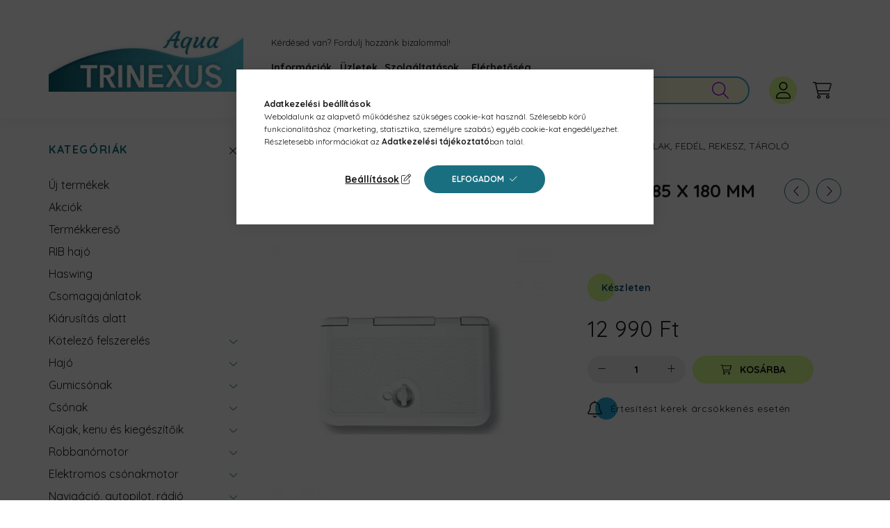

--- FILE ---
content_type: application/javascript
request_url: https://ux91xqxp-cdn.convkit.com/convkit.js?1770062029349
body_size: 23834
content:
(()=>{"use strict";var t,e,o=function(){function t(t){this.services={},this.factories={},this.services.app=t}return t.prototype.addFactory=function(t,e){return this.factories[t]=e,this},t.prototype.set=function(t,e){return this.services[t]=e,this},t.prototype.get=function(t){if(!1===this.services.hasOwnProperty(t)){if(!1===this.factories.hasOwnProperty(t))throw new Error('The service: "'+t+'" is not defined!');this.services[t]=this.factories[t](this)}return this.services[t]},t}(),r=function(){function t(t,e,o){this.webshopKey=t,this.buildNumber=e,this.config=o}return t.prototype.getId=function(){return""+this.config.id},t.prototype.getKey=function(){return this.webshopKey},t.prototype.getProductShowPageSelector=function(){return this.getConfigValue("productShowPageSelector")},t.prototype.getCategoryShowPageSelector=function(){return this.getConfigValue("categoryShowPageSelector")},t.prototype.getHomeShowPageSelector=function(){return this.getConfigValue("homeShowPageSelector")},t.prototype.getCartShowPageSelector=function(){return this.getConfigValue("cartShowPageSelector")},t.prototype.getCartSumPriceSelector=function(){return this.getConfigValue("cartSumPriceSelector")},t.prototype.getCartItemQuantitySelector=function(){return this.getConfigValue("cartItemQuantitySelector")},t.prototype.getCartItemProductUrlSelector=function(){return this.getConfigValue("cartItemProductUrlSelector")},t.prototype.getProductNameSelectorInProductShowPage=function(){return this.getConfigValue("productNameSelectorInProductShowPage")},t.prototype.getProductCategoryPathSelector=function(){return this.getConfigValue("productCategoryPathSelector")},t.prototype.getCategoryNameSelectorInCategoryShowPage=function(){return this.getConfigValue("categoryNameSelectorInCategoryShowPage")},t.prototype.getCategoryPathSelectorInCategoryShowPage=function(){return this.getConfigValue("categoryPathSelectorInCategoryShowPage")},t.prototype.getPageTypeDetectorAlias=function(){return this.getConfigValue("pageTypeDetectorAlias")},t.prototype.getPageLoadedDetectorAlias=function(){return this.getConfigValue("pageLoadedDetectorAlias")},t.prototype.getCartEventSelectorInProductShow=function(){return this.getConfigValue("cartEventSelectorInProductShow")},t.prototype.getPriceSelectorInProductShow=function(){return this.getConfigValue("priceSelectorInProductShow")},t.prototype.getQuantitySelectorInProductShow=function(){return this.getConfigValue("quantitySelectorInProductShow")},t.prototype.getLoggedUserSelector=function(){return this.getConfigValue("loggedUserSelector")},t.prototype.getNotLoggedUserSelector=function(){return this.getConfigValue("notLoggedUserSelector")},t.prototype.getAnalyticsBaseUrl=function(){var t=this.getConfigValue("analyticsBaseUrl");return null===t&&(t="https://"+this.webshopKey+"-analytics.convkit.com"),new URL(t)},t.prototype.getApiBaseUrl=function(){var t=this.getConfigValue("apiBaseUrl");return null===t&&(t="https://"+this.webshopKey+"-api.convkit.com"),new URL(t)},t.prototype.getCdnBaseUrl=function(){var t=this.getConfigValue("cdnBaseUrl");null===t&&(t="https://"+this.webshopKey+"-cdn.convkit.com");var e=new URL(t);return e.searchParams.append("v",this.buildNumber),e},t.prototype.getLogUrl=function(){var t=this.getConfigValue("logUrl");return null===t&&(t="https://client-log.convkit.com/transport"),t},t.prototype.isAllowSendData=function(){return!!this.getConfigValue("allowSendData")},t.prototype.isAllowShowWidget=function(){return!!this.getConfigValue("allowShowWidget")},t.prototype.isAllowLogoLessWidget=function(){return!!this.getConfigValue("allowLogoLessWidget")},t.prototype.isAllowCanonicalUrlUsage=function(){return!!this.getConfigValue("allowCanonicalUrlUsage")},t.prototype.getCustomSelectorList=function(){return Array.isArray(this.config.customSelectorList)?this.config.customSelectorList:[]},t.prototype.getConfigValue=function(t){var e=void 0===this.config[t]?null:this.config[t];return""===e?null:e},t}(),n=function(){function t(){}return t.prototype.createByRawConfig=function(t,e,o){return new r(t,e,o)},t.ID="config.webshop.factory",t}(),i=function(){},u=function(){function t(t){this.listenerMap={},this.logger=t}return t.prototype.addListener=function(t,e){return!1===this.listenerMap.hasOwnProperty(t)&&(this.listenerMap[t]=[]),this.listenerMap[t].push(e),this},t.prototype.dispatch=function(t,e){if(this.logger.debug("Dispatch event: "+t+" with data: "+e.getDebugInfo()),!1!==this.listenerMap.hasOwnProperty(t))for(var o=0,r=this.listenerMap[t];o<r.length;o++)(0,r[o])(e)},t.ID="event.dispatcher",t}(),c=function(){function t(t,e,o,r,n){this.buildNumber=t,this.window=e,this.webshopKey=o,this.webshopConfig=r,this.previewToken=n}return t.prototype.getWindow=function(){return this.window},t.prototype.getDocument=function(){return this.window.document},t.prototype.getNavigator=function(){return this.window.navigator},t.prototype.getScreen=function(){return this.window.screen},t.prototype.getLocation=function(){return this.window.location},t.prototype.getBuildNumber=function(){return this.buildNumber},t.prototype.getWebshopKey=function(){return this.webshopKey},t.prototype.getWebshopConfig=function(){return this.webshopConfig},t.prototype.getUserGroup=function(){return 1},t.prototype.isMobile=function(){return this.window.screen.availWidth<576},t.prototype.isPreviewMode=function(){return null!==this.previewToken},t.prototype.getPreviewToken=function(){return(this.previewToken||"").toString()},t}(),a=function(){function t(t,e,o){this.buildNumber=t,this.window=e,this.webshopKey=o}return t.prototype.create=function(t){return new c(this.buildNumber,this.window,this.webshopKey,t,this.parsePreviewToken())},t.prototype.parsePreviewToken=function(){var t=this.window.location.hash.match(/convkit-preview=([A-Z0-9]+)/);return Array.isArray(t)?t[1]:null},t.ID="context.factory",t}(),s=(t=function(e,o){return(t=Object.setPrototypeOf||{__proto__:[]}instanceof Array&&function(t,e){t.__proto__=e}||function(t,e){for(var o in e)Object.prototype.hasOwnProperty.call(e,o)&&(t[o]=e[o])})(e,o)},function(e,o){if("function"!=typeof o&&null!==o)throw new TypeError("Class extends value "+String(o)+" is not a constructor or null");function r(){this.constructor=e}t(e,o),e.prototype=null===o?Object.create(o):(r.prototype=o.prototype,new r)}),p=function(t){function e(e){var o=t.call(this)||this;return o.context=e,o}return s(e,t),e.prototype.getContext=function(){return this.context},e.prototype.getDebugInfo=function(){return"-"},e.EVENT_NAME="app.start",e}(i),l=function(){function t(t){this.detectorList=t}return t.prototype.isSupported=function(t){try{return this.getDetector(t),!0}catch(t){return!1}},t.prototype.detect=function(t){return this.getDetector(t).detect(t)},t.prototype.getDetector=function(t){for(var e=0,o=this.detectorList;e<o.length;e++){var r=o[e];if(!0===r.isSupported(t))return r}throw new Error("Not found PageType detector for webshop:"+t.getWebshopConfig().getId())},t.ID="detector.page_type",t}(),h=function(){function t(t){this.detectorMap=t}return t.prototype.isSupported=function(t){return null!==t.getWebshopConfig().getPageTypeDetectorAlias()},t.prototype.detect=function(t){var e=t.getWebshopConfig().getPageTypeDetectorAlias();if(null!==e&&!0===this.detectorMap.hasOwnProperty(e))return this.detectorMap[e].detect(t);throw new Error("Not found custom PageTypDetector by alias: "+e)},t}(),f=function(){function t(){}return t.prototype.isSupported=function(t){return!0},t.prototype.detect=function(t){return"other"},t}(),g=function(){function t(t){this.detectorList=t}return t.prototype.isSupported=function(t){try{return this.getDetector(t),!0}catch(t){return!1}},t.prototype.detect=function(t,e){return this.getDetector(t).detect(t,e)},t.prototype.getDetector=function(t){for(var e=0,o=this.detectorList;e<o.length;e++){var r=o[e];if(!0===r.isSupported(t))return r}throw new Error("Not found PageLoaded detector for webshop:"+t.getWebshopConfig().getId())},t.ID="detector.page_loaded",t}(),d=function(){function t(){this.isLoaded=!1}return t.prototype.isSupported=function(t){return!0},t.prototype.detect=function(t,e){var o=this;setTimeout((function(){o.isLoaded||(o.isLoaded=!0,e())}),1)},t}(),y=function(){var t=function(e,o){return(t=Object.setPrototypeOf||{__proto__:[]}instanceof Array&&function(t,e){t.__proto__=e}||function(t,e){for(var o in e)Object.prototype.hasOwnProperty.call(e,o)&&(t[o]=e[o])})(e,o)};return function(e,o){if("function"!=typeof o&&null!==o)throw new TypeError("Class extends value "+String(o)+" is not a constructor or null");function r(){this.constructor=e}t(e,o),e.prototype=null===o?Object.create(o):(r.prototype=o.prototype,new r)}}(),w=function(t){function e(e,o){var r=t.call(this)||this;return r.context=e,r.pageType=o,r}return y(e,t),e.prototype.getContext=function(){return this.context},e.prototype.getPageType=function(){return this.pageType},e.prototype.getDebugInfo=function(){return this.pageType.toString()},e.EVENT_NAME="page.loaded",e}(i),v=function(){function t(t,e,o){this.pageLoadedDetector=t,this.pageTypeDetector=e,this.dispatcher=o}return t.prototype.onAppStart=function(t){var e=this,o=t.getContext();this.pageLoadedDetector.detect(t.getContext(),(function(){var t=new w(o,e.pageTypeDetector.detect(o));e.dispatcher.dispatch(w.EVENT_NAME,t)}))},t.ID="event.listener.page_loaded",t}(),S=function(){function t(t,e){this.senderList=t,this.logger=e}return t.prototype.onPageLoaded=function(t){t.getContext().getWebshopConfig().isAllowSendData()?this.senderList.forEach((function(e){e.isSupported(t.getPageType(),t.getContext())&&e.send(t.getPageType(),t.getContext())})):this.logger.notice("The data send is not allowed!")},t.ID="event.listener.page_show_data_sender",t}(),I=function(){function t(t,e,o){this.productShowPageInfoFactory=t,this.httpSender=e,this.logger=o}return t.prototype.isSupported=function(t,e){return"product_show"===t},t.prototype.send=function(e,o){var r;try{r=this.productShowPageInfoFactory.create(o)}catch(t){return void this.logger.error(t.message)}this.httpSender.sendModel(t.PATH,r,o)},t.ID="sender.product_show_page",t.PATH="/v1/product-show/",t}(),C=function(){function t(t,e,o){this.navigationInfo=t,this.deviceInfo=e,this.convKitInfo=o}return t.prototype.getNavigatorInfo=function(){return this.navigationInfo},t.prototype.getDeviceInfo=function(){return this.deviceInfo},t.prototype.getConvKitInfo=function(){return this.convKitInfo},t.prototype.toJson=function(){return{navigatorInfo:this.navigationInfo.toJson(),deviceInfo:this.deviceInfo.toJson(),convKitInfo:this.convKitInfo.toJson()}},t.prototype.getAlias=function(){return"absPageInfo"},t}(),m=function(){var t=function(e,o){return(t=Object.setPrototypeOf||{__proto__:[]}instanceof Array&&function(t,e){t.__proto__=e}||function(t,e){for(var o in e)Object.prototype.hasOwnProperty.call(e,o)&&(t[o]=e[o])})(e,o)};return function(e,o){if("function"!=typeof o&&null!==o)throw new TypeError("Class extends value "+String(o)+" is not a constructor or null");function r(){this.constructor=e}t(e,o),e.prototype=null===o?Object.create(o):(r.prototype=o.prototype,new r)}}(),b=function(t){function e(e,o,r,n){var i=t.call(this,e,o,r)||this;return i.productInfo=n,i}return m(e,t),e.prototype.toJson=function(){var e=t.prototype.toJson.call(this);return e.productInfo=this.productInfo.toJson(),e},e.prototype.getAlias=function(){return"productShowPageInfo"},e}(C),D=function(){function t(t,e,o,r){this.navigationInfoFactory=t,this.deviceInfoFactory=e,this.convKitInfoFactory=o,this.productShowInfoFactory=r}return t.prototype.create=function(t){return new b(this.navigationInfoFactory.create(t),this.deviceInfoFactory.create(t),this.convKitInfoFactory.create(t),this.productShowInfoFactory.create(t))},t.ID="model.factory.product_show_page",t}(),P=function(t,e,o,r){return new(o||(o=Promise))((function(n,i){function u(t){try{a(r.next(t))}catch(t){i(t)}}function c(t){try{a(r.throw(t))}catch(t){i(t)}}function a(t){var e;t.done?n(t.value):(e=t.value,e instanceof o?e:new o((function(t){t(e)}))).then(u,c)}a((r=r.apply(t,e||[])).next())}))},_=function(t,e){var o,r,n,i,u={label:0,sent:function(){if(1&n[0])throw n[1];return n[1]},trys:[],ops:[]};return i={next:c(0),throw:c(1),return:c(2)},"function"==typeof Symbol&&(i[Symbol.iterator]=function(){return this}),i;function c(i){return function(c){return function(i){if(o)throw new TypeError("Generator is already executing.");for(;u;)try{if(o=1,r&&(n=2&i[0]?r.return:i[0]?r.throw||((n=r.return)&&n.call(r),0):r.next)&&!(n=n.call(r,i[1])).done)return n;switch(r=0,n&&(i=[2&i[0],n.value]),i[0]){case 0:case 1:n=i;break;case 4:return u.label++,{value:i[1],done:!1};case 5:u.label++,r=i[1],i=[0];continue;case 7:i=u.ops.pop(),u.trys.pop();continue;default:if(!((n=(n=u.trys).length>0&&n[n.length-1])||6!==i[0]&&2!==i[0])){u=0;continue}if(3===i[0]&&(!n||i[1]>n[0]&&i[1]<n[3])){u.label=i[1];break}if(6===i[0]&&u.label<n[1]){u.label=n[1],n=i;break}if(n&&u.label<n[2]){u.label=n[2],u.ops.push(i);break}n[2]&&u.ops.pop(),u.trys.pop();continue}i=e.call(t,u)}catch(t){i=[6,t],r=0}finally{o=n=0}if(5&i[0])throw i[1];return{value:i[0]?i[1]:void 0,done:!0}}([i,c])}}},E=function(){function t(t){this.logger=t}return t.prototype.sendModel=function(t,e,o){return P(this,void 0,void 0,(function(){var r;return _(this,(function(n){switch(n.label){case 0:return(r=o.getWebshopConfig().getAnalyticsBaseUrl()).pathname="/"===r.pathname?t:r.pathname+t,r.search="i="+Date.now(),void 0===o.getNavigator().sendBeacon?[3,2]:[4,this.sendByBeacon(r,e,o)];case 1:return n.sent(),[3,4];case 2:return[4,this.sendByFetch(r,e,o)];case 3:n.sent(),n.label=4;case 4:return[2]}}))}))},t.prototype.sendByBeacon=function(t,e,o){return P(this,void 0,void 0,(function(){var r;return _(this,(function(n){return r=o.getNavigator().sendBeacon(t.toString(),JSON.stringify(e.toJson())),this.logger.debug("The "+e.getAlias()+" sent to path: "+t.pathname+", result:"+(r?"OK":"ERR")),[2]}))}))},t.prototype.sendByFetch=function(t,e,o){return P(this,void 0,void 0,(function(){var r=this;return _(this,(function(n){switch(n.label){case 0:return[4,o.getWindow().fetch(t.toString(),{method:"POST",mode:"no-cors",cache:"no-cache",credentials:"same-origin",headers:{"Content-Type":"application/json"},redirect:"follow",body:JSON.stringify(e.toJson())}).then((function(){r.logger.debug("The "+e.getAlias()+" sent to path: "+t.pathname)})).catch((function(o){r.logger.error("The "+e.getAlias()+" sent to path: "+t.pathname+" and get a error:"+o.target)}))];case 1:return n.sent(),[2]}}))}))},t.ID="sender.http",t}(),L=function(){function t(t,e,o){this.url=t,this.referrer=e,this.canonicalUrl=o}return t.prototype.getUrl=function(){return this.url},t.prototype.getReferrer=function(){return this.referrer},t.prototype.getCanonicalUrl=function(){return this.canonicalUrl},t.prototype.toJson=function(){return{url:this.url,referrer:this.referrer,canonicalUrl:this.canonicalUrl}},t.prototype.getAlias=function(){return"navigationInfo"},t}(),T=function(){function t(){}return t.prototype.create=function(t){var e=t.getDocument().querySelector('head link[rel="canonical"]'),o=null!==e&&e.hasAttribute("href")?e.getAttribute("href"):null,r=null!==o&&t.getWebshopConfig().isAllowCanonicalUrlUsage()?o:t.getLocation().href;return new L(r,t.getDocument().referrer,o)},t.ID="model.factory.navigation_info",t}(),A=function(){function t(t,e,o,r){this.viewPortWidth=t,this.viewPortHeight=e,this.viewPortOrientation=o,this.locale=r}return t.prototype.toJson=function(){return{viewPortWidth:this.viewPortWidth,viewPortHeight:this.viewPortHeight,viewPortOrientation:this.viewPortOrientation,locale:this.locale}},t.prototype.getAlias=function(){return"deviceInfo"},t.prototype.getLocale=function(){return this.locale},t}();!function(t){t.AUTO="auto",t.PORTRAIT="portrait",t.LANDSCAPE="landscape"}(e||(e={}));var O,N=function(){function t(){}return t.prototype.create=function(t){var o=t.getScreen(),r=t.getNavigator();return new A(o.availWidth,o.availHeight,e.AUTO,r.language)},t.ID="model.factory.device_info",t}(),F=function(){function t(t,e,o,r){this.webshopKey=t,this.buildNumber=e,this.pageType=o,this.userGroup=r}return t.prototype.toJson=function(){return{webshopKey:this.webshopKey,buildNumber:this.buildNumber,pageType:null===this.pageType?null:this.pageType,userGroup:this.userGroup}},t.prototype.getAlias=function(){return"convKitInfo"},t}(),k=function(){function t(t){this.pageTypeStack=t}return t.prototype.create=function(t){return new F(t.getWebshopKey(),t.getBuildNumber(),this.pageTypeStack.getLastPageType(),t.getUserGroup())},t.ID="model.factory.conv_kit_info",t}(),M=function(){function t(t,e){this.name=t,this.categoryPath=e}return t.prototype.getName=function(){return this.name},t.prototype.getCategoryPath=function(){return this.categoryPath},t.prototype.toJson=function(){return{name:this.name,categoryPath:this.categoryPath.map((function(t){return t.toJson()}))}},t.prototype.getAlias=function(){return"productShowInfo"},t}(),x=function(){function t(t,e){this.nameCollector=t,this.categoryPathCollector=e}return t.prototype.create=function(t){return new M(this.nameCollector.collect(t),this.categoryPathCollector.collect(t))},t.ID="model.factory.product_show_info",t}();!function(t){t[t.TRACE=50]="TRACE",t[t.DEBUG=100]="DEBUG",t[t.NOTICE=250]="NOTICE",t[t.ERROR=400]="ERROR"}(O||(O={}));var V=function(){function t(t,e,o){this.channel=t,this.level=e,this.message=o}return t.prototype.getChannel=function(){return this.channel},t.prototype.getLevel=function(){return this.level},t.prototype.getMessage=function(){return this.message},t}(),W=function(){function t(t,e){this.channel=t,this.handler=e}return t.prototype.trace=function(t){this.doHandle(O.TRACE,t)},t.prototype.debug=function(t){this.doHandle(O.DEBUG,t)},t.prototype.notice=function(t){this.doHandle(O.NOTICE,t)},t.prototype.error=function(t){this.doHandle(O.ERROR,t)},t.prototype.doHandle=function(t,e){this.handler.handle(new V(this.channel,t,e))},t}(),U=function(){function t(t){this.loggerMap={},this.handler=t}return t.prototype.create=function(t){return!1===this.loggerMap.hasOwnProperty(t)&&(this.loggerMap[t]=new W(t,this.handler)),this.loggerMap[t]},t.ID="logger.factory",t}(),R=function(){function t(t,e){this.handlerList=t,this.minLogLevel=e}return t.prototype.handle=function(t){return e=this,o=void 0,n=function(){var e,o;return function(t,e){var o,r,n,i,u={label:0,sent:function(){if(1&n[0])throw n[1];return n[1]},trys:[],ops:[]};return i={next:c(0),throw:c(1),return:c(2)},"function"==typeof Symbol&&(i[Symbol.iterator]=function(){return this}),i;function c(i){return function(c){return function(i){if(o)throw new TypeError("Generator is already executing.");for(;u;)try{if(o=1,r&&(n=2&i[0]?r.return:i[0]?r.throw||((n=r.return)&&n.call(r),0):r.next)&&!(n=n.call(r,i[1])).done)return n;switch(r=0,n&&(i=[2&i[0],n.value]),i[0]){case 0:case 1:n=i;break;case 4:return u.label++,{value:i[1],done:!1};case 5:u.label++,r=i[1],i=[0];continue;case 7:i=u.ops.pop(),u.trys.pop();continue;default:if(!((n=(n=u.trys).length>0&&n[n.length-1])||6!==i[0]&&2!==i[0])){u=0;continue}if(3===i[0]&&(!n||i[1]>n[0]&&i[1]<n[3])){u.label=i[1];break}if(6===i[0]&&u.label<n[1]){u.label=n[1],n=i;break}if(n&&u.label<n[2]){u.label=n[2],u.ops.push(i);break}n[2]&&u.ops.pop(),u.trys.pop();continue}i=e.call(t,u)}catch(t){i=[6,t],r=0}finally{o=n=0}if(5&i[0])throw i[1];return{value:i[0]?i[1]:void 0,done:!0}}([i,c])}}}(this,(function(r){if(!this.isLoggable(t))return[2];for(e=0,o=this.handlerList;e<o.length;e++)o[e].handle(t);return[2]}))},new((r=void 0)||(r=Promise))((function(t,i){function u(t){try{a(n.next(t))}catch(t){i(t)}}function c(t){try{a(n.throw(t))}catch(t){i(t)}}function a(e){var o;e.done?t(e.value):(o=e.value,o instanceof r?o:new r((function(t){t(o)}))).then(u,c)}a((n=n.apply(e,o||[])).next())}));var e,o,r,n},t.prototype.isLoggable=function(t){return t.getLevel()>=this.minLogLevel},t.ID="logger.handler",t}(),B=function(){function t(){}return t.prototype.handle=function(t){return e=this,o=void 0,n=function(){return function(t,e){var o,r,n,i,u={label:0,sent:function(){if(1&n[0])throw n[1];return n[1]},trys:[],ops:[]};return i={next:c(0),throw:c(1),return:c(2)},"function"==typeof Symbol&&(i[Symbol.iterator]=function(){return this}),i;function c(i){return function(c){return function(i){if(o)throw new TypeError("Generator is already executing.");for(;u;)try{if(o=1,r&&(n=2&i[0]?r.return:i[0]?r.throw||((n=r.return)&&n.call(r),0):r.next)&&!(n=n.call(r,i[1])).done)return n;switch(r=0,n&&(i=[2&i[0],n.value]),i[0]){case 0:case 1:n=i;break;case 4:return u.label++,{value:i[1],done:!1};case 5:u.label++,r=i[1],i=[0];continue;case 7:i=u.ops.pop(),u.trys.pop();continue;default:if(!((n=(n=u.trys).length>0&&n[n.length-1])||6!==i[0]&&2!==i[0])){u=0;continue}if(3===i[0]&&(!n||i[1]>n[0]&&i[1]<n[3])){u.label=i[1];break}if(6===i[0]&&u.label<n[1]){u.label=n[1],n=i;break}if(n&&u.label<n[2]){u.label=n[2],u.ops.push(i);break}n[2]&&u.ops.pop(),u.trys.pop();continue}i=e.call(t,u)}catch(t){i=[6,t],r=0}finally{o=n=0}if(5&i[0])throw i[1];return{value:i[0]?i[1]:void 0,done:!0}}([i,c])}}}(this,(function(e){switch(t.getLevel()){case O.ERROR:console.error(this.buildMessage(t));break;case O.NOTICE:console.warn(this.buildMessage(t));break;default:console.log(this.buildMessage(t))}return[2]}))},new((r=void 0)||(r=Promise))((function(t,i){function u(t){try{a(n.next(t))}catch(t){i(t)}}function c(t){try{a(n.throw(t))}catch(t){i(t)}}function a(e){var o;e.done?t(e.value):(o=e.value,o instanceof r?o:new r((function(t){t(o)}))).then(u,c)}a((n=n.apply(e,o||[])).next())}));var e,o,r,n},t.prototype.buildMessage=function(t){return"["+t.getChannel()+"] - "+t.getMessage()},t.ID="logger.handler.console",t}(),j=function(){function t(t){this.collectorList=t}return t.prototype.collect=function(t){return this.getCollector(t).collect(t)},t.prototype.isSupported=function(t){try{return this.getCollector(t),!0}catch(t){return!1}},t.prototype.getCollector=function(t){for(var e=0,o=this.collectorList;e<o.length;e++){var r=o[e];if(!0===r.isSupported(t))return r}throw new Error("Not found ProductNameCollector detector for webshop:"+t.getWebshopConfig().getId())},t.ID="collector.product_show.product_name.delegate",t}(),K=function(){function t(){}return t.prototype.collect=function(t){var e=t.getWebshopConfig().getProductNameSelectorInProductShowPage();if(null===e)throw new Error('Not configured the "productNameSelectorInProductShowPage" option on webshop!');var o=t.getDocument().querySelector(e);if(null!==o&&null!==o.textContent)return o.textContent.trim();throw new Error('Not found product name by selector: "'+e+'"!')},t.prototype.isSupported=function(t){return null!==t.getWebshopConfig().getProductNameSelectorInProductShowPage()},t}(),H=function(){function t(t,e,o,r,n){this.showHandler=t,this.showSender=e,this.registry=o,this.logger=r,this.widgetCloseStore=n}return t.prototype.onPageLoaded=function(t){t.getContext().isPreviewMode()?this.logger.notice("Widget loadingCampaignShowHandlerTest.php:136 skipping in preview mode!"):t.getContext().getWebshopConfig().isAllowShowWidget()?(this.showHandler.handle(t.getPageType(),t.getContext()),this.registry.flushAll()):this.logger.notice("The widget show is not allowed!")},t.prototype.onWidgetShow=function(t){t.getContext().isPreviewMode()?this.logger.notice("Widget show skipping in preview mode!"):(this.registry.addVisible(t.getWidgetDescriptor(),t.getCloseSignal()),this.showSender.sendShow(t.getWidgetDescriptor(),t.getContext()))},t.prototype.onWidgetClick=function(t){t.getContext().isPreviewMode()?this.logger.notice("Widget click skipping in preview mode!"):this.showSender.sendClick(t.getWidgetDescriptor(),t.getContext())},t.prototype.onWidgetClose=function(t){this.registry.removeVisible(t.getWidgetDescriptor()),t.isClosedButtonClicked()&&!t.getContext().isPreviewMode()&&this.widgetCloseStore.saveClose(t.getWidgetDescriptor())},t.ID="event.listener.widget",t}(),q=function(){function t(t,e,o,r,n,i){this.window=t,this.document=e,this.mobile=o,this.logger=r,this.cdnUrl=n,this.execContext=i}return t.prototype.getWindow=function(){return this.window},t.prototype.isMobile=function(){return this.mobile()},t.prototype.getDocument=function(){return this.document},t.prototype.getLogger=function(){return this.logger},t.prototype.getCdnUrl=function(){return new URL(this.cdnUrl.toString())},t.prototype.getExecutionContext=function(){return this.execContext},t}(),J=function(){function t(t,e,o,r){this.logger=t,this.provider=e,this.eventHandlerFactory=o,this.renderer=r}return t.prototype.handle=function(t,e){var o=this;this.logger.debug("WidgetShow start in pageType: "+t),this.provider.provide(t,e).then((function(t){return o.displayWidgetList(t,e)}))},t.prototype.displayWidgetList=function(t,e){for(var o=this,r=this.createRenderContext(e),n=0,i=t;n<i.length;n++){var u=i[n];this.renderer.render(u,this.eventHandlerFactory.create(u,e),r).catch((function(t){return o.logger.error(t)}))}},t.prototype.createRenderContext=function(t){return new q(t.getWindow(),t.getDocument(),(function(){return t.isMobile()}),this.logger,t.getWebshopConfig().getCdnBaseUrl(),t)},t.ID="widget.handler.show",t}(),Q=function(t,e,o,r){return new(o||(o=Promise))((function(n,i){function u(t){try{a(r.next(t))}catch(t){i(t)}}function c(t){try{a(r.throw(t))}catch(t){i(t)}}function a(t){var e;t.done?n(t.value):(e=t.value,e instanceof o?e:new o((function(t){t(e)}))).then(u,c)}a((r=r.apply(t,e||[])).next())}))},G=function(t,e){var o,r,n,i,u={label:0,sent:function(){if(1&n[0])throw n[1];return n[1]},trys:[],ops:[]};return i={next:c(0),throw:c(1),return:c(2)},"function"==typeof Symbol&&(i[Symbol.iterator]=function(){return this}),i;function c(i){return function(c){return function(i){if(o)throw new TypeError("Generator is already executing.");for(;u;)try{if(o=1,r&&(n=2&i[0]?r.return:i[0]?r.throw||((n=r.return)&&n.call(r),0):r.next)&&!(n=n.call(r,i[1])).done)return n;switch(r=0,n&&(i=[2&i[0],n.value]),i[0]){case 0:case 1:n=i;break;case 4:return u.label++,{value:i[1],done:!1};case 5:u.label++,r=i[1],i=[0];continue;case 7:i=u.ops.pop(),u.trys.pop();continue;default:if(!((n=(n=u.trys).length>0&&n[n.length-1])||6!==i[0]&&2!==i[0])){u=0;continue}if(3===i[0]&&(!n||i[1]>n[0]&&i[1]<n[3])){u.label=i[1];break}if(6===i[0]&&u.label<n[1]){u.label=n[1],n=i;break}if(n&&u.label<n[2]){u.label=n[2],u.ops.push(i);break}n[2]&&u.ops.pop(),u.trys.pop();continue}i=e.call(t,u)}catch(t){i=[6,t],r=0}finally{o=n=0}if(5&i[0])throw i[1];return{value:i[0]?i[1]:void 0,done:!0}}([i,c])}}},Y=function(){function t(t,e,o,r,n){this.logger=t,this.navigationInfoFactory=e,this.deviceInfoFactory=o,this.definitionFactory=r,this.visibleEvaluator=n}return t.prototype.provide=function(t,e){return Q(this,void 0,void 0,(function(){var o,r,n,i,u,c,a,s;return G(this,(function(p){switch(p.label){case 0:return[4,this.doFetch(this.buildUrl(t,e))];case 1:if(!1===(o=p.sent()).hasOwnProperty("items"))return this.logger.error("Not found items key in WidgetDescriptor result!"),[2,[]];for(r=new Array,n=0,i=0,u=o.items;i<u.length;i++)c=u[i],a=this.definitionFactory.createByRaw(c),(s=this.visibleEvaluator.evaluate(a,e)).isVisible()?r.push(a):(n++,this.logger.debug("The widget (campId:"+a.getCampaignId()+", widgetId: "+a.getId()+") skipped: "+s.getReason()));return this.logger.debug("This page has "+r.length+" widget(s) and "+n+" skipped!"),[2,r]}}))}))},t.prototype.doFetch=function(t){return Q(this,void 0,void 0,(function(){var e=this;return G(this,(function(o){return[2,fetch(t).then((function(t){return t.json()})).catch((function(t){return e.logHttpError(t)}))]}))}))},t.prototype.buildUrl=function(t,e){var o="/v1/widget-descriptor",r=e.getWebshopConfig().getApiBaseUrl();return r.pathname="/"===r.pathname?o:r.pathname+o,r.searchParams.append("apiKey",e.getWebshopConfig().getKey()),r.searchParams.append("locale",this.getLocale(e)),r.searchParams.append("url",encodeURI(this.getPageUrl(e))),r.searchParams.append("pageType",t.toString()),r.searchParams.append("userGroup","1"),r.toString()},t.prototype.getLocale=function(t){return"hu"},t.prototype.getPageUrl=function(t){return this.navigationInfoFactory.create(t).getUrl()},t.prototype.logHttpError=function(t){this.logger.error("HTTP fetch error:"+t.toString())},t.ID="widget.provider.descriptor",t}(),z=function(){function t(t,e,o,r,n,i,u,c,a,s,p,l,h,f,g,d,y,w,v,S,I,C,m,b,D,P,_,E,L,T,A,O,N,F,k){this.visibleEvaluator=t,this.id=e,this.type=o,this.campaignId=r,this.campaignOptions=n,this.desktopPosition=i,this.mobilePosition=u,this.showDelay=c,this.autoCloseDelay=a,this.showEffect=s,this.showEffectSpeed=p,this.scrollingShowTrigger=l,this.showQuantityMode=h,this.showQuantity=f,this.options=g,this.styleOptions=d,this.visitorType=y,this.visitorQuantity=w,this.refererComparisonMode=v,this.refererComparisonValueList=S,this.urlComparisonMode=I,this.urlComparisonValueList=C,this.cartPriceComparisonMode=m,this.cartPriceValue=b,this.cartUniqueProductCountComparisonMode=D,this.cartUniqueProductCountValue=P,this.cartProductCountComparisonMode=_,this.cartProductCountValue=E,this.cartProductUrlComparisonMode=L,this.cartProductUrlComparisonValueList=T,this.closeButtonBehaviorType=A,this.closeButtonBehaviorDelay=O,this.dailyScheduleList=N,this.loggedUserTargetingType=F,this.customSelectorShowList=k}return t.prototype.getVisibleEvaluator=function(){return this.visibleEvaluator},t.prototype.getType=function(){return this.type},t.prototype.getId=function(){return this.id},t.prototype.getCampaignId=function(){return this.campaignId},t.prototype.getCampaignOption=function(t,e){return void 0===e&&(e=""),this.campaignOptions.hasOwnProperty(t)?this.campaignOptions[t]:e},t.prototype.hasOption=function(t){return this.options.hasOwnProperty(t)},t.prototype.getOption=function(t,e){return void 0===e&&(e=""),this.options.hasOwnProperty(t)?this.options[t]:e},t.prototype.getMobilePosition=function(){return this.mobilePosition},t.prototype.getDesktopPosition=function(){return this.desktopPosition},t.prototype.getShowDelay=function(){return this.showDelay},t.prototype.getAutoCloseDelay=function(){return this.autoCloseDelay},t.prototype.getShowEffect=function(){return this.showEffect},t.prototype.getShowEffectSpeed=function(){return this.showEffectSpeed},t.prototype.getScrollingShowTrigger=function(){return this.scrollingShowTrigger},t.prototype.getShowQuantityMode=function(){return this.showQuantityMode},t.prototype.getShowQuantity=function(){return this.showQuantity},t.prototype.getVisitorType=function(){return this.visitorType},t.prototype.getVisitorQuantity=function(){return this.visitorQuantity},t.prototype.getRefererComparisonMode=function(){return this.refererComparisonMode},t.prototype.getRefererComparisonValueList=function(){return this.refererComparisonValueList||[]},t.prototype.getUrlComparisonMode=function(){return this.urlComparisonMode},t.prototype.getUrlComparisonValueList=function(){return this.urlComparisonValueList||[]},t.prototype.hasStyleOption=function(t){return this.styleOptions.hasOwnProperty(t)},t.prototype.getStyleOption=function(t,e){return this.styleOptions.hasOwnProperty(t)?this.styleOptions[t]:e},t.prototype.getCartPriceValue=function(){return this.cartPriceValue},t.prototype.getCartPriceComparisonMode=function(){return this.cartPriceComparisonMode},t.prototype.getCartUniqueProductCountValue=function(){return this.cartUniqueProductCountValue},t.prototype.getCartUniqueProductCountComparisonMode=function(){return this.cartUniqueProductCountComparisonMode},t.prototype.getCartProductCountValue=function(){return this.cartProductCountValue},t.prototype.getCartProductCountComparisonMode=function(){return this.cartProductCountComparisonMode},t.prototype.getCartProductUrlComparisonMode=function(){return this.cartProductUrlComparisonMode},t.prototype.getCartProductUrlComparisonValueList=function(){return this.cartProductUrlComparisonValueList},t.prototype.getCloseButtonBehaviorType=function(){return this.closeButtonBehaviorType},t.prototype.getCloseButtonBehaviorDelay=function(){return this.closeButtonBehaviorDelay},t.prototype.getDailyScheduleList=function(){return this.dailyScheduleList},t.prototype.getLoggedUserTargetingType=function(){return this.loggedUserTargetingType},t.prototype.getCustomSelectorShowList=function(){return this.customSelectorShowList},t}(),Z=function(){function t(t,e){this.liveVisibleEvaluator=t,this.logger=e}return t.prototype.createByRaw=function(t){return new z(this.liveVisibleEvaluator,this.readProperty(t,"id"),this.readProperty(t,"type"),this.readProperty(t,"campaignId"),this.readOptionProperty(t,"campaignOptions"),this.readProperty(t,"desktopPosition"),this.readProperty(t,"mobilePosition"),this.readProperty(t,"showDelay"),this.readProperty(t,"autoCloseDelay"),this.readProperty(t,"showEffect"),this.readProperty(t,"showEffectSpeed"),this.readProperty(t,"scrollingShowTrigger"),this.readProperty(t,"showQuantityMode"),this.readProperty(t,"showQuantity"),this.readOptionProperty(t,"options"),this.readOptionProperty(t,"styleOptions"),this.readProperty(t,"visitorType"),this.readProperty(t,"visitorQuantity"),this.readProperty(t,"refererComparisonMode"),this.readProperty(t,"refererComparisonValueList"),this.readProperty(t,"urlComparisonMode"),this.readProperty(t,"urlComparisonValueList"),this.readProperty(t,"cartPriceComparisonMode"),this.readProperty(t,"cartPriceValue"),this.readProperty(t,"cartUniqueProductCountComparisonMode"),this.readProperty(t,"cartUniqueProductCountValue"),this.readProperty(t,"cartProductCountComparisonMode"),this.readProperty(t,"cartProductCountValue"),this.readProperty(t,"cartProductUrlComparisonMode"),this.readProperty(t,"cartProductUrlComparisonValueList"),this.readProperty(t,"closeButtonBehaviorType"),this.readProperty(t,"closeButtonBehaviorDelay"),this.readProperty(t,"dailyScheduleList"),this.readProperty(t,"loggedUserTargetingType"),this.readProperty(t,"customSelectorShowList"))},t.prototype.readProperty=function(t,e){return t.hasOwnProperty(e)?t[e]:(this.logger.trace("The object not contains the "+e+" in WidgetDescriptorFactory! Keys:"+Object.keys(t).join(", ")),null)},t.createOptionByRaw=function(t){return{key:t.key,value:t.isJsonValue?JSON.parse(t.value):t.value}},t.prototype.readOptionProperty=function(e,o){for(var r={},n=0,i=this.readProperty(e,o);n<i.length;n++){var u=i[n],c=t.createOptionByRaw(u);"object"==typeof c.value?r[c.key]=this.normalizeRawSubItemList(c.value):r[c.key]=c.value}return r},t.prototype.normalizeRawSubItemList=function(e){var o={};for(var r in e){var n=e[r];"object"==typeof n&&n.hasOwnProperty("isJsonValue")?o[r]=t.createOptionByRaw(n):Array.isArray(n)||"object"==typeof n?o[r]=this.normalizeRawSubItemList(n):o[r]=n}return o},t.ID="model.factory.widget_descriptor",t}(),$=function(){var t=function(e,o){return(t=Object.setPrototypeOf||{__proto__:[]}instanceof Array&&function(t,e){t.__proto__=e}||function(t,e){for(var o in e)Object.prototype.hasOwnProperty.call(e,o)&&(t[o]=e[o])})(e,o)};return function(e,o){if("function"!=typeof o&&null!==o)throw new TypeError("Class extends value "+String(o)+" is not a constructor or null");function r(){this.constructor=e}t(e,o),e.prototype=null===o?Object.create(o):(r.prototype=o.prototype,new r)}}(),X=function(t){function e(e,o){var r=t.call(this)||this;return r.context=e,r.widgetDescriptor=o,r}return $(e,t),e.prototype.getContext=function(){return this.context},e.prototype.getWidgetDescriptor=function(){return this.widgetDescriptor},e.prototype.getDebugInfo=function(){return["{ id:",this.widgetDescriptor.getId(),", ","type:",this.widgetDescriptor.getType(),", ","camp:",this.widgetDescriptor.getCampaignId()," }"].join("")},e}(i),tt=function(){var t=function(e,o){return(t=Object.setPrototypeOf||{__proto__:[]}instanceof Array&&function(t,e){t.__proto__=e}||function(t,e){for(var o in e)Object.prototype.hasOwnProperty.call(e,o)&&(t[o]=e[o])})(e,o)};return function(e,o){if("function"!=typeof o&&null!==o)throw new TypeError("Class extends value "+String(o)+" is not a constructor or null");function r(){this.constructor=e}t(e,o),e.prototype=null===o?Object.create(o):(r.prototype=o.prototype,new r)}}(),et=function(t){function e(e,o,r){var n=t.call(this,e,o)||this;return n.closeSignal=r,n}return tt(e,t),e.prototype.getCloseSignal=function(){return this.closeSignal},e.EVENT_NAME="widget.show",e}(X),ot=function(){var t=function(e,o){return(t=Object.setPrototypeOf||{__proto__:[]}instanceof Array&&function(t,e){t.__proto__=e}||function(t,e){for(var o in e)Object.prototype.hasOwnProperty.call(e,o)&&(t[o]=e[o])})(e,o)};return function(e,o){if("function"!=typeof o&&null!==o)throw new TypeError("Class extends value "+String(o)+" is not a constructor or null");function r(){this.constructor=e}t(e,o),e.prototype=null===o?Object.create(o):(r.prototype=o.prototype,new r)}}(),rt=function(t){function e(){return null!==t&&t.apply(this,arguments)||this}return ot(e,t),e.EVENT_NAME="widget.click",e}(X),nt=function(){var t=function(e,o){return(t=Object.setPrototypeOf||{__proto__:[]}instanceof Array&&function(t,e){t.__proto__=e}||function(t,e){for(var o in e)Object.prototype.hasOwnProperty.call(e,o)&&(t[o]=e[o])})(e,o)};return function(e,o){if("function"!=typeof o&&null!==o)throw new TypeError("Class extends value "+String(o)+" is not a constructor or null");function r(){this.constructor=e}t(e,o),e.prototype=null===o?Object.create(o):(r.prototype=o.prototype,new r)}}(),it=function(t){function e(e,o,r){var n=t.call(this,e,o)||this;return n.closedButtonClicked=r,n}return nt(e,t),e.prototype.isClosedButtonClicked=function(){return this.closedButtonClicked},e.EVENT_NAME="widget.close",e}(X),ut=function(){var t=function(e,o){return(t=Object.setPrototypeOf||{__proto__:[]}instanceof Array&&function(t,e){t.__proto__=e}||function(t,e){for(var o in e)Object.prototype.hasOwnProperty.call(e,o)&&(t[o]=e[o])})(e,o)};return function(e,o){if("function"!=typeof o&&null!==o)throw new TypeError("Class extends value "+String(o)+" is not a constructor or null");function r(){this.constructor=e}t(e,o),e.prototype=null===o?Object.create(o):(r.prototype=o.prototype,new r)}}(),ct=function(t){function e(e,o,r){var n=t.call(this,e,o)||this;return n.data=r,n}return ut(e,t),e.prototype.getData=function(){return this.data},e.EVENT_NAME="form.send",e}(X),at=function(){function t(t,e,o,r,n){this.widgetDescriptor=t,this.eventDispatcher=e,this.cartButtonHandler=o,this.cartButtonClickBroker=r,this.context=n}return t.prototype.triggerShow=function(t){this.eventDispatcher.dispatch(et.EVENT_NAME,new et(this.context,this.widgetDescriptor,t))},t.prototype.triggerClick=function(){this.eventDispatcher.dispatch(rt.EVENT_NAME,new rt(this.context,this.widgetDescriptor))},t.prototype.triggerClose=function(t){this.eventDispatcher.dispatch(it.EVENT_NAME,new it(this.context,this.widgetDescriptor,t))},t.prototype.triggerCartButton=function(){this.cartButtonHandler.triggerClick(this.context),this.triggerClick()},t.prototype.triggerFormSend=function(t){this.eventDispatcher.dispatch(ct.EVENT_NAME,new ct(this.context,this.widgetDescriptor,t)),this.triggerClick()},t.prototype.registerCartButtonClickCallback=function(t){this.cartButtonClickBroker.registerCartButtonClickCallback(t)},t}(),st=function(){function t(t,e,o,r){this.eventDispatcher=t,this.logger=e,this.cartButtonHandler=o,this.broker=r}return t.prototype.create=function(t,e){return new at(t,this.eventDispatcher,this.cartButtonHandler,this.broker,e)},t.ID="widget.handler.event.factory",t}(),pt=function(t,e,o,r){return new(o||(o=Promise))((function(n,i){function u(t){try{a(r.next(t))}catch(t){i(t)}}function c(t){try{a(r.throw(t))}catch(t){i(t)}}function a(t){var e;t.done?n(t.value):(e=t.value,e instanceof o?e:new o((function(t){t(e)}))).then(u,c)}a((r=r.apply(t,e||[])).next())}))},lt=function(t,e){var o,r,n,i,u={label:0,sent:function(){if(1&n[0])throw n[1];return n[1]},trys:[],ops:[]};return i={next:c(0),throw:c(1),return:c(2)},"function"==typeof Symbol&&(i[Symbol.iterator]=function(){return this}),i;function c(i){return function(c){return function(i){if(o)throw new TypeError("Generator is already executing.");for(;u;)try{if(o=1,r&&(n=2&i[0]?r.return:i[0]?r.throw||((n=r.return)&&n.call(r),0):r.next)&&!(n=n.call(r,i[1])).done)return n;switch(r=0,n&&(i=[2&i[0],n.value]),i[0]){case 0:case 1:n=i;break;case 4:return u.label++,{value:i[1],done:!1};case 5:u.label++,r=i[1],i=[0];continue;case 7:i=u.ops.pop(),u.trys.pop();continue;default:if(!((n=(n=u.trys).length>0&&n[n.length-1])||6!==i[0]&&2!==i[0])){u=0;continue}if(3===i[0]&&(!n||i[1]>n[0]&&i[1]<n[3])){u.label=i[1];break}if(6===i[0]&&u.label<n[1]){u.label=n[1],n=i;break}if(n&&u.label<n[2]){u.label=n[2],u.ops.push(i);break}n[2]&&u.ops.pop(),u.trys.pop();continue}i=e.call(t,u)}catch(t){i=[6,t],r=0}finally{o=n=0}if(5&i[0])throw i[1];return{value:i[0]?i[1]:void 0,done:!0}}([i,c])}}},ht=function(){function t(t,e){this.registry=t,this.loader=e}return t.prototype.isSupported=function(t,e){return!0},t.prototype.render=function(t,e,o){return pt(this,void 0,void 0,(function(){var r=this;return lt(this,(function(n){switch(n.label){case 0:return[4,this.doRender(t,e,o)];case 1:return n.sent()||this.loader.load(t,o).then((function(){return pt(r,void 0,void 0,(function(){return lt(this,(function(r){switch(r.label){case 0:return[4,this.doRender(t,e,o)];case 1:if(r.sent())return[2];throw new Error("Not found WidgetRenderer for Widget: "+t.getId()+" Type: "+t.getType())}}))}))})),[2]}}))}))},t.prototype.doRender=function(t,e,o){return pt(this,void 0,void 0,(function(){var r,n,i;return lt(this,(function(u){switch(u.label){case 0:r=0,n=this.registry.getList(),u.label=1;case 1:return r<n.length?(i=n[r]).isSupported(t,o)?[4,i.render(t,e,o)]:[3,3]:[3,4];case 2:return u.sent(),[2,!0];case 3:return r++,[3,1];case 4:return[2,!1]}}))}))},t.ID="widget.renderer",t}(),ft=function(){function t(){this.list=[]}return t.prototype.addRenderer=function(t){return this.list.unshift(t),this},t.prototype.getList=function(){return this.list},t}(),gt=function(t,e,o,r){return new(o||(o=Promise))((function(n,i){function u(t){try{a(r.next(t))}catch(t){i(t)}}function c(t){try{a(r.throw(t))}catch(t){i(t)}}function a(t){var e;t.done?n(t.value):(e=t.value,e instanceof o?e:new o((function(t){t(e)}))).then(u,c)}a((r=r.apply(t,e||[])).next())}))},dt=function(t,e){var o,r,n,i,u={label:0,sent:function(){if(1&n[0])throw n[1];return n[1]},trys:[],ops:[]};return i={next:c(0),throw:c(1),return:c(2)},"function"==typeof Symbol&&(i[Symbol.iterator]=function(){return this}),i;function c(i){return function(c){return function(i){if(o)throw new TypeError("Generator is already executing.");for(;u;)try{if(o=1,r&&(n=2&i[0]?r.return:i[0]?r.throw||((n=r.return)&&n.call(r),0):r.next)&&!(n=n.call(r,i[1])).done)return n;switch(r=0,n&&(i=[2&i[0],n.value]),i[0]){case 0:case 1:n=i;break;case 4:return u.label++,{value:i[1],done:!1};case 5:u.label++,r=i[1],i=[0];continue;case 7:i=u.ops.pop(),u.trys.pop();continue;default:if(!((n=(n=u.trys).length>0&&n[n.length-1])||6!==i[0]&&2!==i[0])){u=0;continue}if(3===i[0]&&(!n||i[1]>n[0]&&i[1]<n[3])){u.label=i[1];break}if(6===i[0]&&u.label<n[1]){u.label=n[1],n=i;break}if(n&&u.label<n[2]){u.label=n[2],u.ops.push(i);break}n[2]&&u.ops.pop(),u.trys.pop();continue}i=e.call(t,u)}catch(t){i=[6,t],r=0}finally{o=n=0}if(5&i[0])throw i[1];return{value:i[0]?i[1]:void 0,done:!0}}([i,c])}}},yt=function(){function t(){this.loader=null}return t.prototype.load=function(t,e){return gt(this,void 0,void 0,(function(){var t,o;return dt(this,(function(r){switch(r.label){case 0:return null===this.loader&&(t=e.getDocument(),o=t.getElementsByTagName("head")[0],this.loader=Promise.all([this.loadStencilModule(e,t,o),this.loadStencilRenderer(e,t,o)])),[4,this.loader];case 1:return r.sent(),[2,this.loader]}}))}))},t.prototype.loadStencilModule=function(t,e,o){return gt(this,void 0,void 0,(function(){return dt(this,(function(r){return[2,new Promise((function(r){var n="/widget/stencil/convkit-widget.esm.js",i=t.getCdnUrl();i.pathname="/"===i.pathname?n:i.pathname+n;var u=e.createElement("script");u.src=i.toString(),u.type="module",u.async=!1,u.setAttribute("data-stencil-namespace","convkit-widget"),u.onload=function(){r(),null!==u.parentNode&&u.parentNode.removeChild(u)},o.appendChild(u)}))]}))}))},t.prototype.loadStencilRenderer=function(t,e,o){return gt(this,void 0,void 0,(function(){return dt(this,(function(r){return[2,new Promise((function(r){var n="/convkit.widget.renderer.js",i=t.getCdnUrl();i.pathname="/"===i.pathname?n:i.pathname+n;var u=e.createElement("script");u.src=i.toString(),u.async=!1,u.type="text/javascript",u.onload=function(){r(),null!==u.parentNode&&u.parentNode.removeChild(u)},o.appendChild(u)}))]}))}))},t}(),wt=function(){function t(t,e){this.widgetShowInfoFactory=t,this.httpSender=e}return t.prototype.sendShow=function(e,o){this.httpSender.sendModel(t.PATH_SHOW,this.widgetShowInfoFactory.create(e,o),o)},t.prototype.sendClick=function(e,o){this.httpSender.sendModel(t.PATH_CLICK,this.widgetShowInfoFactory.create(e,o),o)},t.ID="sender.widget_show",t.PATH_SHOW="/v1/widget-show/",t.PATH_CLICK="/v1/widget-click/",t}(),vt=function(){function t(t,e,o){this.id=t,this.type=e,this.campaignId=o}return t.prototype.getAlias=function(){return"widgetDescriptorInfo"},t.prototype.toJson=function(){return{id:this.id,type:this.type.toString(),campaignId:this.campaignId}},t}(),St=function(){function t(){}return t.prototype.create=function(t){return new vt(t.getId(),t.getType(),t.getCampaignId())},t}(),It=function(){var t=function(e,o){return(t=Object.setPrototypeOf||{__proto__:[]}instanceof Array&&function(t,e){t.__proto__=e}||function(t,e){for(var o in e)Object.prototype.hasOwnProperty.call(e,o)&&(t[o]=e[o])})(e,o)};return function(e,o){if("function"!=typeof o&&null!==o)throw new TypeError("Class extends value "+String(o)+" is not a constructor or null");function r(){this.constructor=e}t(e,o),e.prototype=null===o?Object.create(o):(r.prototype=o.prototype,new r)}}(),Ct=function(t){function e(e,o,r,n){var i=t.call(this,e,o,r)||this;return i.widgetDescriptorInfo=n,i}return It(e,t),e.prototype.toJson=function(){var e=t.prototype.toJson.call(this);return e.widgetDescriptorInfo=this.widgetDescriptorInfo.toJson(),e},e.prototype.getAlias=function(){return"widgetShowInfo"},e}(C),mt=function(){function t(t,e,o,r){this.navigationInfoFactory=t,this.deviceInfoFactory=e,this.convKitInfoFactory=o,this.widgetDescriptorInfoFactory=r}return t.prototype.create=function(t,e){return new Ct(this.navigationInfoFactory.create(e),this.deviceInfoFactory.create(e),this.convKitInfoFactory.create(e),this.widgetDescriptorInfoFactory.create(t))},t.ID="model.factory.widget_show_info",t}(),bt=function(){function t(t){this.collectorList=t}return t.prototype.collect=function(t){return this.getCollector(t).collect(t)},t.prototype.isSupported=function(t){try{return this.getCollector(t),!0}catch(t){return!1}},t.prototype.getCollector=function(t){for(var e=0,o=this.collectorList;e<o.length;e++){var r=o[e];if(!0===r.isSupported(t))return r}throw new Error("Not found ProductCategoryPathCollector for webshop:"+t.getWebshopConfig().getId())},t.ID="collector.product_show.product_category_path.delegate",t}(),Dt=function(){function t(t){this.collector=t}return t.prototype.isSupported=function(t){return null!==t.getWebshopConfig().getProductCategoryPathSelector()},t.prototype.collect=function(t){var e=t.getWebshopConfig().getProductCategoryPathSelector();return null===e?[]:this.collector.collect(e,t)},t}(),Pt=function(){function t(){}return t.prototype.provide=function(t){var e=t.getLocation().hostname,o=t.getLocation().protocol,r=["/","#"];return r.push(o+"//"+e),r.push(o+"//"+e+"/"),r.push(o+"//"+e+"/sct/0/"),r},t}(),_t=function(){function t(t,e,o){this.handler=t,this.sender=e,this.broker=o}return t.prototype.onPageLoaded=function(t){"product_show"===t.getPageType()&&this.handler.handleInProductShow(t.getContext())},t.prototype.onCartButtonClick=function(t){"product_show"===t.getPageType()&&this.sender.sendClick(t.getCartEl(),t.getPageType(),t.getContext()),this.broker.onClick()},t.ID="event.listener.cartButton",t}(),Et=function(){function t(){}return t.buildElementDebugInfo=function(t){return[t.tagName,"#",t.id,".",t.className].join("")},t.guessNodeFirstElement=function(t,e){for(var o=0,r=(""+t).split(",");o<r.length;o++){var n=r[o],i=e.querySelector(n);if(null!==i)return i}return null},t}(),Lt=function(){var t=function(e,o){return(t=Object.setPrototypeOf||{__proto__:[]}instanceof Array&&function(t,e){t.__proto__=e}||function(t,e){for(var o in e)Object.prototype.hasOwnProperty.call(e,o)&&(t[o]=e[o])})(e,o)};return function(e,o){if("function"!=typeof o&&null!==o)throw new TypeError("Class extends value "+String(o)+" is not a constructor or null");function r(){this.constructor=e}t(e,o),e.prototype=null===o?Object.create(o):(r.prototype=o.prototype,new r)}}(),Tt=function(t){function e(e,o,r){var n=t.call(this)||this;return n.cartEl=e,n.pageType=o,n.context=r,n}return Lt(e,t),e.prototype.getContext=function(){return this.context},e.prototype.getCartEl=function(){return this.cartEl},e.prototype.getPageType=function(){return this.pageType},e.prototype.getDebugInfo=function(){return["{ pageType: ",this.pageType,", ","cartEl: ",Et.buildElementDebugInfo(this.cartEl),"}"].join("")},e.EVENT_NAME="cartButton.click",e}(i),At=function(){function t(t,e){this.dispatcher=t,this.logger=e}return t.prototype.handleInProductShow=function(e){var o=this,r=e.getWebshopConfig().getCartEventSelectorInProductShow();if(""!==r&&null!==r){var n=e.getDocument().querySelectorAll(r);0!==n.length?n.forEach((function(r){var n=t.guessEventName(r),i=Et.buildElementDebugInfo(r);r.addEventListener(n,(function(){o.dispatcher.dispatch(Tt.EVENT_NAME,new Tt(r,"product_show",e))})),o.logger.debug("Register '"+n+"' handler to element: "+i)})):this.logger.notice("Not found cartElement by selector '"+r+"' in page")}else this.logger.debug("The cartEventSelectorInProductShow config option is empty, therefore not register click handler")},t.guessEventName=function(t){switch(t.tagName.toLowerCase()){case"form":return"submit";default:return"click"}},t.ID="event.handler.cartButton",t}(),Ot=function(){function t(t,e){this.cartButtonCLickFactory=t,this.httpSender=e}return t.prototype.sendClick=function(e,o,r){this.httpSender.sendModel(t.PATH_CLICK,this.cartButtonCLickFactory.create(e,o,r),r)},t.ID="sender.cartButton",t.PATH_CLICK="/v1/cart-button-click/",t}(),Nt=function(){function t(){this.visibleList=[]}return t.prototype.addVisible=function(t,e){this.visibleList.push({widgetDesc:t,closeSignal:e})},t.prototype.removeVisible=function(t){this.visibleList=this.visibleList.filter((function(e){return e.widgetDesc!==t}))},t.prototype.getAllVisible=function(){return this.visibleList.map((function(t){return t.widgetDesc}))},t.prototype.flushAll=function(){this.visibleList.forEach((function(t){return t.closeSignal()})),this.visibleList=[]},t.ID="widget.visibilityRegistry",t}(),Ft=function(){function t(t,e,o,r,n){this.navigationInfo=t,this.deviceInfo=e,this.convKitInfo=o,this.cartAddInfo=r,this.widgetInfoList=n}return t.prototype.getAlias=function(){return"cartButtonClick"},t.prototype.toJson=function(){for(var t=[],e=0,o=this.widgetInfoList;e<o.length;e++){var r=o[e];t.push(r.toJson())}return{navigatorInfo:this.navigationInfo.toJson(),deviceInfo:this.deviceInfo.toJson(),convKitInfo:this.convKitInfo.toJson(),cartAddInfo:this.cartAddInfo.toJson(),widgetInfoList:t}},t}(),kt=function(){function t(t,e,o,r,n,i){this.navigationInfoFactory=t,this.deviceInfoFactory=e,this.convKitInfoFactory=o,this.widgetRegistry=r,this.widgetShortInfoFactory=n,this.cartAddInfoFactory=i}return t.prototype.create=function(t,e,o){return new Ft(this.navigationInfoFactory.create(o),this.deviceInfoFactory.create(o),this.convKitInfoFactory.create(o),this.cartAddInfoFactory.create(t,e,o),this.widgetShortInfoFactory.createList(this.widgetRegistry.getAllVisible()))},t.ID="model.factory.cartButtonClick",t}(),Mt=function(){function t(t,e){this.campaignId=t,this.widgetId=e}return t.prototype.getAlias=function(){return"widgetShortInfo"},t.prototype.toJson=function(){return{campaignId:this.campaignId,widgetId:this.widgetId}},t}(),xt=function(){function t(){}return t.prototype.create=function(t){return new Mt(t.getCampaignId(),t.getId())},t.prototype.createList=function(t){for(var e=[],o=0,r=t;o<r.length;o++){var n=r[o];e.push(this.create(n))}return e},t}(),Vt=function(){function t(t,e,o,r){this.itemPrice=t,this.quantity=e,this.cartEl=o,this.pageType=r}return t.prototype.getAlias=function(){return"cartAddInfo"},t.prototype.toJson=function(){return{itemPrice:this.itemPrice,quantity:this.quantity,cartEl:this.cartEl,pageType:this.pageType}},t}(),Wt=function(){function t(t,e){this.priceCollector=t,this.quantityCollector=e}return t.prototype.create=function(t,e,o){return new Vt(this.priceCollector.collect(o),this.quantityCollector.collect(o),Et.buildElementDebugInfo(t),e)},t.ID="model.factory.cartAddInfo",t}(),Ut=function(){function t(t){this.collectorList=t}return t.prototype.collect=function(t){return this.getCollector(t).collect(t)},t.prototype.isSupported=function(t){try{return this.getCollector(t),!0}catch(t){return!1}},t.prototype.getCollector=function(t){for(var e=0,o=this.collectorList;e<o.length;e++){var r=o[e];if(r.isSupported(t))return r}throw new Error("Not found ProductPriceCollector detector for webshop:"+t.getWebshopConfig().getId())},t.ID="collector.product_show.product_price.delegate",t}(),Rt=function(){function t(){}return t.parse=function(t){var e=t.split("/")[0].replace(/[^0-9,.]/gm,"").match(/(?<a>.*?)([\.,](?<b>[0-9]{1,2}))?$/);if(null===e||!e.hasOwnProperty("groups"))throw new Error('The raw float "'+t+'" is not parsable!');var o=e.groups;return parseFloat(o.a.replace(/[^0-9]/,"")+"."+(void 0!==o.b?o.b:0))},t.simpleParse=function(t){return parseFloat(t.replace(/[^0-9,.]/gm,"").replace(",","."))},t}(),Bt=function(){function t(t){this.logger=t}return t.prototype.collect=function(e){var o=t.guessNodeElement(e);return null===o?(this.logger.notice('Not found price by selector("'+e.getWebshopConfig().getPriceSelectorInProductShow()+'") in product page'),0):o.hasAttribute("content")?Rt.simpleParse(o.getAttribute("content")):null!==o.textContent&&""!==o.textContent?Rt.parse(o.textContent):(this.logger.notice("Not found price content in node: "+Et.buildElementDebugInfo(o)),0)},t.prototype.isSupported=function(t){return null!==t.getWebshopConfig().getPriceSelectorInProductShow()&&""!==t.getWebshopConfig().getPriceSelectorInProductShow()},t.guessNodeElement=function(t){return Et.guessNodeFirstElement(t.getWebshopConfig().getPriceSelectorInProductShow(),t.getDocument())},t}(),jt=function(){function t(t){this.collectorList=t}return t.prototype.collect=function(t){return this.getCollector(t).collect(t)},t.prototype.isSupported=function(t){try{return this.getCollector(t),!0}catch(t){return!1}},t.prototype.getCollector=function(t){for(var e=0,o=this.collectorList;e<o.length;e++){var r=o[e];if(r.isSupported(t))return r}throw new Error("Not found ProductQuantityCollector detector for webshop:"+t.getWebshopConfig().getId())},t.ID="collector.product_show.product_quantity.delegate",t}(),Kt=function(){function t(t){this.logger=t}return t.prototype.collect=function(t){var e=t.getDocument().querySelector(t.getWebshopConfig().getQuantitySelectorInProductShow());return null===e?(this.logger.notice('Not found quantity by selector("'+t.getWebshopConfig().getQuantitySelectorInProductShow()+'") in product page'),1):e instanceof HTMLSelectElement?Rt.simpleParse(e.selectedOptions[0].value):null!==e.textContent&&""!==e.textContent?Rt.simpleParse(e.textContent):e instanceof HTMLInputElement?Rt.simpleParse(e.value):e.hasAttribute("content")?Rt.simpleParse(e.getAttribute("content")):(this.logger.notice("Not found quantity content in node: "+Et.buildElementDebugInfo(e)),1)},t.prototype.isSupported=function(t){return null!==t.getWebshopConfig().getQuantitySelectorInProductShow()&&""!==t.getWebshopConfig().getQuantitySelectorInProductShow()},t}(),Ht=function(){function t(){}return t.prototype.detect=function(t){return"category_show"},t.prototype.isSupported=function(t){var e=t.getWebshopConfig().getCategoryShowPageSelector();return null!==e&&null!==t.getDocument().querySelector(e)},t}(),qt=function(){function t(){}return t.prototype.isSupported=function(t){var e=t.getWebshopConfig().getProductShowPageSelector();return null!==e&&null!==t.getDocument().querySelector(e)},t.prototype.detect=function(t){return"product_show"},t}(),Jt=function(){function t(){}return t.prototype.detect=function(t){return"home"},t.prototype.isSupported=function(t){var e=t.getWebshopConfig().getHomeShowPageSelector();return null===e?"/"===t.getDocument().location.pathname:null!==t.getDocument().querySelector(e)},t}(),Qt=function(){function t(t,e,o){this.categoryShowPageInfoFactory=t,this.httpSender=e,this.logger=o}return t.prototype.isSupported=function(t,e){return"category_show"===t},t.prototype.send=function(e,o){var r;try{r=this.categoryShowPageInfoFactory.create(o)}catch(t){return void this.logger.error(t.message)}this.httpSender.sendModel(t.PATH,r,o)},t.ID="sender.category_show_page",t.PATH="/v1/category-show/",t}(),Gt=function(){var t=function(e,o){return(t=Object.setPrototypeOf||{__proto__:[]}instanceof Array&&function(t,e){t.__proto__=e}||function(t,e){for(var o in e)Object.prototype.hasOwnProperty.call(e,o)&&(t[o]=e[o])})(e,o)};return function(e,o){if("function"!=typeof o&&null!==o)throw new TypeError("Class extends value "+String(o)+" is not a constructor or null");function r(){this.constructor=e}t(e,o),e.prototype=null===o?Object.create(o):(r.prototype=o.prototype,new r)}}(),Yt=function(t){function e(e,o,r,n){var i=t.call(this,e,o,r)||this;return i.categoryInfo=n,i}return Gt(e,t),e.prototype.toJson=function(){var e=t.prototype.toJson.call(this);return e.categoryInfo=this.categoryInfo.toJson(),e},e.prototype.getAlias=function(){return"categoryShowPageInfo"},e}(C),zt=function(){function t(t,e,o,r){this.navigationInfoFactory=t,this.deviceInfoFactory=e,this.convKitInfoFactory=o,this.categoryShowInfoFactory=r}return t.prototype.create=function(t){return new Yt(this.navigationInfoFactory.create(t),this.deviceInfoFactory.create(t),this.convKitInfoFactory.create(t),this.categoryShowInfoFactory.create(t))},t.ID="model.factory.category_show_page",t}(),Zt=function(){function t(t,e){this.name=t,this.categoryPath=e}return t.prototype.getName=function(){return this.name},t.prototype.getCategoryPath=function(){return this.categoryPath},t.prototype.getAlias=function(){return"categoryShowInfo"},t.prototype.toJson=function(){return{name:this.name,categoryPath:this.categoryPath.map((function(t){return t.toJson()}))}},t}(),$t=function(){function t(t,e){this.nameCollector=t,this.pathCollector=e}return t.prototype.create=function(t){return new Zt(this.nameCollector.collect(t),this.pathCollector.collect(t))},t.ID="model.factory.category_show_info",t}(),Xt=function(){function t(t,e){this.homePageInfoFactory=t,this.httpSender=e}return t.prototype.isSupported=function(t,e){return"home"===t},t.prototype.send=function(e,o){this.httpSender.sendModel(t.PATH,this.homePageInfoFactory.create(o),o)},t.ID="sender.home_page",t.PATH="/v1/home-show/",t}(),te=function(){function t(t,e){this.otherPageInfoFactory=t,this.httpSender=e}return t.prototype.isSupported=function(t,e){return"other"===t},t.prototype.send=function(e,o){this.httpSender.sendModel(t.PATH,this.otherPageInfoFactory.create(o),o)},t.ID="sender.other_page",t.PATH="/v1/other-show/",t}(),ee=function(){var t=function(e,o){return(t=Object.setPrototypeOf||{__proto__:[]}instanceof Array&&function(t,e){t.__proto__=e}||function(t,e){for(var o in e)Object.prototype.hasOwnProperty.call(e,o)&&(t[o]=e[o])})(e,o)};return function(e,o){if("function"!=typeof o&&null!==o)throw new TypeError("Class extends value "+String(o)+" is not a constructor or null");function r(){this.constructor=e}t(e,o),e.prototype=null===o?Object.create(o):(r.prototype=o.prototype,new r)}}(),oe=function(t){function e(){return null!==t&&t.apply(this,arguments)||this}return ee(e,t),e.prototype.getAlias=function(){return"homePageInfo"},e}(C),re=function(){function t(t,e,o){this.navigationInfoFactory=t,this.deviceInfoFactory=e,this.convKitInfoFactory=o}return t.prototype.create=function(t){return new oe(this.navigationInfoFactory.create(t),this.deviceInfoFactory.create(t),this.convKitInfoFactory.create(t))},t.ID="model.factory.home_page",t}(),ne=function(){var t=function(e,o){return(t=Object.setPrototypeOf||{__proto__:[]}instanceof Array&&function(t,e){t.__proto__=e}||function(t,e){for(var o in e)Object.prototype.hasOwnProperty.call(e,o)&&(t[o]=e[o])})(e,o)};return function(e,o){if("function"!=typeof o&&null!==o)throw new TypeError("Class extends value "+String(o)+" is not a constructor or null");function r(){this.constructor=e}t(e,o),e.prototype=null===o?Object.create(o):(r.prototype=o.prototype,new r)}}(),ie=function(t){function e(){return null!==t&&t.apply(this,arguments)||this}return ne(e,t),e.prototype.getAlias=function(){return"otherPageInfo"},e}(C),ue=function(){function t(t,e,o){this.navigationInfoFactory=t,this.deviceInfoFactory=e,this.convKitInfoFactory=o}return t.prototype.create=function(t){return new ie(this.navigationInfoFactory.create(t),this.deviceInfoFactory.create(t),this.convKitInfoFactory.create(t))},t.ID="model.factory.other_page",t}(),ce=function(){function t(t,e){this.name=t,this.url=e}return t.prototype.getName=function(){return this.name},t.prototype.getUrl=function(){return this.url},t.prototype.getAlias=function(){return"urlRef"},t.prototype.toJson=function(){return{name:this.name,url:this.url}},t}(),ae=function(){function t(t,e){this.blacklistProvider=t,this.logger=e}return t.prototype.collect=function(t,e){var o=this,r=[],n=e.getDocument().querySelectorAll(t),i=this.blacklistProvider.provide(e);return n.forEach((function(t){if("A"===t.tagName.toUpperCase()){var e=t.getAttribute("href");null===e||i.includes(e)||r.push(new ce((t.textContent||"Empty Name").trim(),e))}else o.logger.debug("Skipp CategoryPath element: "+Et.buildElementDebugInfo(t)+"!")})),r},t.ID="collector.util.universal_selector_base_category_path",t}(),se=function(){function t(t){this.collectorList=t}return t.prototype.collect=function(t){return this.getCollector(t).collect(t)},t.prototype.isSupported=function(t){try{return this.getCollector(t),!0}catch(t){return!1}},t.prototype.getCollector=function(t){for(var e=0,o=this.collectorList;e<o.length;e++){var r=o[e];if(r.isSupported(t))return r}throw new Error("Not found CategoryNameCollector detector for webshop:"+t.getWebshopConfig().getId())},t.ID="collector.category_show.category_name.delegate",t}(),pe=function(){function t(){}return t.prototype.collect=function(t){var e=t.getWebshopConfig().getCategoryNameSelectorInCategoryShowPage();if(null===e)throw new Error('Not configured the "categoryNameSelectorInCategoryShowPage" option on webshop!');var o=t.getDocument().querySelector(e);if(null!==o&&null!==o.textContent)return o.textContent.trim();throw new Error('Not found category name by selector: "'+e+'"!')},t.prototype.isSupported=function(t){return null!==t.getWebshopConfig().getCategoryNameSelectorInCategoryShowPage()},t}(),le=function(){function t(t){this.collectorList=t}return t.prototype.collect=function(t){return this.getCollector(t).collect(t)},t.prototype.isSupported=function(t){try{return this.getCollector(t),!0}catch(t){return!1}},t.prototype.getCollector=function(t){for(var e=0,o=this.collectorList;e<o.length;e++){var r=o[e];if(r.isSupported(t))return r}throw new Error("Not found CategoryPathCollector detector for webshop:"+t.getWebshopConfig().getId())},t.ID="collector.category_show.category_path.delegate",t}(),he=function(){function t(t){this.collector=t}return t.prototype.isSupported=function(t){return null!==t.getWebshopConfig().getCategoryPathSelectorInCategoryShowPage()},t.prototype.collect=function(t){var e=t.getWebshopConfig().getCategoryPathSelectorInCategoryShowPage();return null===e?[]:this.collector.collect(e,t)},t}(),fe=function(){function t(t){this.nativeStore=t,this.isLoaded=!1,this.store={}}return t.prototype.increment=function(t){var e=this.getCount(t)+1;return this.store[t]={previousLastAccess:this.getLastAccess(t),lastAccess:Date.now(),showCount:e},this.doSave(),e},t.prototype.getSumCount=function(){var t=0;return this.doLoad(),Object.values(this.store).forEach((function(e){return t+=e.showCount})),t},t.prototype.getMaxPreviousLastAccess=function(){var t=[0];return this.doLoad(),Object.values(this.store).forEach((function(e){return t.push(e.previousLastAccess)})),Math.max.apply(Math,t)},t.prototype.getCount=function(t){return this.doLoad(),this.store.hasOwnProperty(t)?this.store[t].showCount:0},t.prototype.getLastAccess=function(t){return this.doLoad(),this.store.hasOwnProperty(t)?this.store[t].lastAccess:0},t.prototype.getPreviousLastAccess=function(t){return this.doLoad(),this.store.hasOwnProperty(t)?this.store[t].previousLastAccess:0},t.prototype.doLoad=function(){if(!this.isLoaded){this.isLoaded=!0;var t=this.nativeStore.getItem(this.getMainKey());null!==t&&(this.store=JSON.parse(t))}},t.prototype.doSave=function(){if(!this.isLoaded)throw new Error("The AbstractShowCountStore storage is not loaded");this.nativeStore.setItem(this.getMainKey(),JSON.stringify(this.store))},t}(),ge=function(){var t=function(e,o){return(t=Object.setPrototypeOf||{__proto__:[]}instanceof Array&&function(t,e){t.__proto__=e}||function(t,e){for(var o in e)Object.prototype.hasOwnProperty.call(e,o)&&(t[o]=e[o])})(e,o)};return function(e,o){if("function"!=typeof o&&null!==o)throw new TypeError("Class extends value "+String(o)+" is not a constructor or null");function r(){this.constructor=e}t(e,o),e.prototype=null===o?Object.create(o):(r.prototype=o.prototype,new r)}}(),de=function(){function t(t,e){this.localStorage=new ye(t),this.sessionStorage=new ye(e)}return t.prototype.incrementShow=function(e){var o=t.buildKey(e);this.localStorage.increment(o),this.sessionStorage.increment(o)},t.prototype.getLocalShowCount=function(e){return this.localStorage.getCount(t.buildKey(e))},t.prototype.getSessionShowCount=function(e){return this.sessionStorage.getCount(t.buildKey(e))},t.buildKey=function(t){return t.getId()+":"+t.getCampaignId()},t.ID="widget.store.widget_show_count",t}(),ye=function(t){function e(e){return t.call(this,e)||this}return ge(e,t),e.prototype.getMainKey=function(){return"convkitWidgetShowInfo_v2"},e}(fe),we=function(){function t(t,e){this.visible=t,this.reason=e}return t.prototype.isVisible=function(){return this.visible},t.prototype.getReason=function(){return this.reason},t}(),ve=function(){function t(t){this.evaluatorList=t}return t.prototype.isSupported=function(t,e){return this.evaluatorList.filter((function(o){return o.isSupported(t,e)})).length>0},t.prototype.evaluate=function(e,o){for(var r=this.evaluatorList.filter((function(t){return t.isSupported(e,o)})),n=t.createResult(!0),i=0,u=r;i<u.length;i++)if(!(n=u[i].evaluate(e,o)).isVisible())return n;return n},t.createResult=function(t,e){return void 0===e&&(e=null),new we(t,e)},t.ID="widget.evaluator.visibility",t.ID_LIVE="widget.evaluator.visibility.live",t}(),Se=function(){function t(t){this.showCountStore=t}return t.prototype.evaluate=function(t,e){return ve.createResult(t.getShowQuantity()>this.showCountStore.getLocalShowCount(t))},t.prototype.isSupported=function(t,e){return"show_by_visitor"===t.getShowQuantityMode()&&0!==t.getShowQuantity()},t}(),Ie=function(){function t(t){this.showCountStore=t}return t.prototype.evaluate=function(t,e){return ve.createResult(t.getShowQuantity()>this.showCountStore.getSessionShowCount(t))},t.prototype.isSupported=function(t,e){return"show_by_session"===t.getShowQuantityMode()&&0!==t.getShowQuantity()},t}(),Ce=function(){function t(t){this.showCountStore=t}return t.prototype.evaluate=function(t,e){return ve.createResult(this.showCountStore.getSumCount()%t.getShowQuantity()==0)},t.prototype.isSupported=function(t,e){return"show_avarage_by_page"===t.getShowQuantityMode()&&0!==t.getShowQuantity()},t}(),me=function(){var t=function(e,o){return(t=Object.setPrototypeOf||{__proto__:[]}instanceof Array&&function(t,e){t.__proto__=e}||function(t,e){for(var o in e)Object.prototype.hasOwnProperty.call(e,o)&&(t[o]=e[o])})(e,o)};return function(e,o){if("function"!=typeof o&&null!==o)throw new TypeError("Class extends value "+String(o)+" is not a constructor or null");function r(){this.constructor=e}t(e,o),e.prototype=null===o?Object.create(o):(r.prototype=o.prototype,new r)}}(),be=function(t){function e(e){return t.call(this,e)||this}return me(e,t),e.prototype.getMainKey=function(){return"convkitPageShowInfo_v2"},e.ID="widget.store.page_show_count",e}(fe),De=function(){function t(t,e){this.widgetShowCountStore=t,this.pageShowCountStore=e}return t.prototype.onWidgetShow=function(t){this.widgetShowCountStore.incrementShow(t.getWidgetDescriptor())},t.prototype.onPageLoaded=function(t){this.pageShowCountStore.increment(t.getPageType())},t.ID="event.listener.show_count",t}(),Pe=function(){function t(t){this.storage=t}return t.prototype.getMinLogLevel=function(){var e=this.storage.getItem(t.MAIN_KEY);return null!==e&&Object.values(O).includes(e)?O[e]:O.ERROR},t.MAIN_KEY="convkitLogLevel",t}(),_e=function(){function t(t){this.pageTypeStack=t}return t.prototype.onPageLoaded=function(t){this.pageTypeStack.push(t.getPageType(),t.getContext())},t.ID="event.listener.page_type",t}(),Ee=function(){function t(){this.stack=[]}return t.prototype.push=function(t,e){this.stack.unshift({pageType:t,url:e.getLocation().href})},t.prototype.getLastPageType=function(){return 0===this.stack.length?null:this.stack[0].pageType},t.ID="util.page_type_stack",t}(),Le=function(){function t(t){this.stack=t}return t.prototype.getAlias=function(){return"pageType"},t.prototype.isSupported=function(t,e){return!0},t.prototype.dump=function(t,e,o){t.groupItem("currentPageType:",this.stack.getLastPageType())},t}(),Te=function(){function t(t,e){this.pageTypeStack=t,this.logger=e}return t.prototype.triggerClick=function(t){var e=this.pageTypeStack.getLastPageType();"product_show"!==e?this.logger.debug("Not clicked cart button in pageType: "+e+"!"):this.triggerClickOnPageShow(t)},t.prototype.triggerClickOnPageShow=function(t){var e=t.getWebshopConfig().getCartEventSelectorInProductShow();if(""!==e&&null!==e){var o=t.getDocument().querySelector(e);if(null!==o){var r=Et.buildElementDebugInfo(o);"form"===o.tagName.toLowerCase()?(o.submit(),this.logger.debug("Submit cart form: "+r)):(o.click(),this.logger.debug("Click cart button: "+r))}else this.logger.notice("Not found cartElement by selector '"+e+"' in page")}else this.logger.notice("The cartEventSelectorInProductShow config option is empty, therefore not clicked!")},t.ID="widget.handler.cartButton",t}(),Ae=function(t,e,o,r){return new(o||(o=Promise))((function(n,i){function u(t){try{a(r.next(t))}catch(t){i(t)}}function c(t){try{a(r.throw(t))}catch(t){i(t)}}function a(t){var e;t.done?n(t.value):(e=t.value,e instanceof o?e:new o((function(t){t(e)}))).then(u,c)}a((r=r.apply(t,e||[])).next())}))},Oe=function(t,e){var o,r,n,i,u={label:0,sent:function(){if(1&n[0])throw n[1];return n[1]},trys:[],ops:[]};return i={next:c(0),throw:c(1),return:c(2)},"function"==typeof Symbol&&(i[Symbol.iterator]=function(){return this}),i;function c(i){return function(c){return function(i){if(o)throw new TypeError("Generator is already executing.");for(;u;)try{if(o=1,r&&(n=2&i[0]?r.return:i[0]?r.throw||((n=r.return)&&n.call(r),0):r.next)&&!(n=n.call(r,i[1])).done)return n;switch(r=0,n&&(i=[2&i[0],n.value]),i[0]){case 0:case 1:n=i;break;case 4:return u.label++,{value:i[1],done:!1};case 5:u.label++,r=i[1],i=[0];continue;case 7:i=u.ops.pop(),u.trys.pop();continue;default:if(!((n=(n=u.trys).length>0&&n[n.length-1])||6!==i[0]&&2!==i[0])){u=0;continue}if(3===i[0]&&(!n||i[1]>n[0]&&i[1]<n[3])){u.label=i[1];break}if(6===i[0]&&u.label<n[1]){u.label=n[1],n=i;break}if(n&&u.label<n[2]){u.label=n[2],u.ops.push(i);break}n[2]&&u.ops.pop(),u.trys.pop();continue}i=e.call(t,u)}catch(t){i=[6,t],r=0}finally{o=n=0}if(5&i[0])throw i[1];return{value:i[0]?i[1]:void 0,done:!0}}([i,c])}}},Ne=function(){function t(){this.executionContext=null}return t.prototype.init=function(t){this.executionContext=t},t.prototype.handle=function(t){return Ae(this,void 0,void 0,(function(){return Oe(this,(function(e){switch(e.label){case 0:return t.getLevel()!==O.ERROR?[3,3]:null!==this.executionContext?[3,1]:(console.error("The HttpLogHandler is not inited, but it get error log row!",t),[3,3]);case 1:return[4,this.sendError(t,this.executionContext)];case 2:e.sent(),e.label=3;case 3:return[2]}}))}))},t.prototype.sendError=function(t,e){return Ae(this,void 0,void 0,(function(){return Oe(this,(function(o){switch(o.label){case 0:return[4,fetch(e.getWebshopConfig().getLogUrl(),{method:"POST",mode:"cors",cache:"no-cache",credentials:"same-origin",headers:{"Content-Type":"application/json"},redirect:"follow",referrer:"no-referrer",body:JSON.stringify({channel:t.getChannel(),level:t.getLevel(),message:t.getMessage(),webshopKey:e.getWebshopKey(),buildNumber:e.getBuildNumber(),"window.location":e.getLocation().href,"window.referrer":e.getDocument().referrer,userAgent:e.getNavigator().userAgent})})];case 1:return o.sent(),[2]}}))}))},t.ID="logger.handler.http",t}(),Fe=function(){function t(){}return t.prototype.detect=function(t){return"cart"},t.prototype.isSupported=function(t){var e=t.getWebshopConfig().getCartShowPageSelector();return null!==e&&null!==t.getDocument().querySelector(e)},t}(),ke=function(){var t=function(e,o){return(t=Object.setPrototypeOf||{__proto__:[]}instanceof Array&&function(t,e){t.__proto__=e}||function(t,e){for(var o in e)Object.prototype.hasOwnProperty.call(e,o)&&(t[o]=e[o])})(e,o)};return function(e,o){if("function"!=typeof o&&null!==o)throw new TypeError("Class extends value "+String(o)+" is not a constructor or null");function r(){this.constructor=e}t(e,o),e.prototype=null===o?Object.create(o):(r.prototype=o.prototype,new r)}}(),Me=function(t){function e(){return null!==t&&t.apply(this,arguments)||this}return ke(e,t),e.prototype.getAlias=function(){return"cartPageInfo"},e}(C),xe=function(){function t(t,e,o){this.navigationInfoFactory=t,this.deviceInfoFactory=e,this.convKitInfoFactory=o}return t.prototype.create=function(t){return new Me(this.navigationInfoFactory.create(t),this.deviceInfoFactory.create(t),this.convKitInfoFactory.create(t))},t.ID="model.factory.cart_page",t}(),Ve=function(){function t(t,e){this.cartPageInfoFactory=t,this.httpSender=e}return t.prototype.isSupported=function(t,e){return"cart"===t},t.prototype.send=function(e,o){this.httpSender.sendModel(t.PATH,this.cartPageInfoFactory.create(o),o)},t.ID="sender.cart_page",t.PATH="/v1/cart-show/",t}(),We=function(){function t(){this.storage=[]}return t.prototype.registerCartButtonClickCallback=function(t){this.storage.push(t)},t.prototype.onClick=function(){for(var t;t=this.storage.shift();)t()},t.ID="widget.misc.cart_button_broker",t}(),Ue=function(){function t(t){this.showCountStore=t}return t.prototype.evaluate=function(t,e){return ve.createResult(t.getVisitorQuantity()>=this.showCountStore.getSumCount())},t.prototype.isSupported=function(t,e){return"new"===t.getVisitorType()&&0!==t.getVisitorQuantity()},t}(),Re=function(){function t(t){this.showCountStore=t}return t.prototype.evaluate=function(t,e){var o=Date.now()-864e5*t.getVisitorQuantity();return ve.createResult(o>=this.showCountStore.getMaxPreviousLastAccess())},t.prototype.isSupported=function(t,e){return"returning"===t.getVisitorType()&&0!==t.getVisitorQuantity()},t}(),Be=function(){function t(t){this.showCountStore=t}return t.prototype.evaluate=function(t,e){return ve.createResult(t.getVisitorQuantity()<=this.showCountStore.getSumCount())},t.prototype.isSupported=function(t,e){return"haunter"===t.getVisitorType()&&0!==t.getVisitorQuantity()},t}(),je=new(function(){function t(t){this.map=t}return t.prototype.evaluate=function(t,e,o){if(this.map.hasOwnProperty(t))return this.map[t](e,o);throw new Error("The ComparisonMode("+t+") not found in the map!")},t}())({equals:function(t,e){return e.includes(t)},not_equals:function(t,e){return!e.includes(t)},contains_at_least_one:function(t,e){for(var o=0,r=e;o<r.length;o++){var n=r[o];if(t.includes(n))return!0}return!1},not_contains_any_item:function(t,e){for(var o=0,r=e;o<r.length;o++){var n=r[o];if(t.includes(n))return!1}return!0},contains_all_items:function(t,e){for(var o=0,r=e;o<r.length;o++){var n=r[o];if(!1===t.includes(n))return!1}return!0},not_contains_at_least_one:function(t,e){for(var o=0,r=e;o<r.length;o++){var n=r[o];if(!1===t.includes(n))return!0}return!1}}),Ke=function(){function t(){}return t.prototype.evaluate=function(t,e){var o=je.evaluate(t.getRefererComparisonMode(),e.getDocument().referrer,t.getRefererComparisonValueList());return ve.createResult(o,"Referer filtering mode: "+t.getRefererComparisonMode()+", values: "+t.getRefererComparisonValueList().join(","))},t.prototype.isSupported=function(t,e){return null!==t.getRefererComparisonMode()&&t.getRefererComparisonValueList().length>0},t}(),He=function(){function t(){}return t.prototype.evaluate=function(e,o){var r=o.getDocument().location,n=r.pathname+r.search,i=e.getUrlComparisonValueList().map((function(e){return t.normalizeUrl(e)}));return ve.createResult(je.evaluate(e.getUrlComparisonMode(),n,i),"The url("+n+") is not matched("+e.getUrlComparisonMode()+") for patterns("+i.join(", ")+")!")},t.prototype.isSupported=function(t,e){return null!==t.getUrlComparisonMode()&&t.getUrlComparisonValueList().length>0},t.normalizeUrl=function(t){if(t.includes("://")){var e=new URL(t);t=e.pathname+e.search}return t},t}(),qe=function(){function t(){}return t.prototype.isSupported=function(t){return"url_change"===t.getWebshopConfig().getPageLoadedDetectorAlias()},t.prototype.detect=function(t,e){var o=t.getWindow(),r="";o.setInterval((function(){r!==o.location.href&&(r=o.location.href,e())}),500)},t}(),Je=function(){function t(){}return t.prototype.collect=function(t){return 1},t.prototype.isSupported=function(t){return!0},t}(),Qe=function(){var t=function(e,o){return(t=Object.setPrototypeOf||{__proto__:[]}instanceof Array&&function(t,e){t.__proto__=e}||function(t,e){for(var o in e)Object.prototype.hasOwnProperty.call(e,o)&&(t[o]=e[o])})(e,o)};return function(e,o){if("function"!=typeof o&&null!==o)throw new TypeError("Class extends value "+String(o)+" is not a constructor or null");function r(){this.constructor=e}t(e,o),e.prototype=null===o?Object.create(o):(r.prototype=o.prototype,new r)}}(),Ge=function(t){function e(e,o,r,n,i){var u=t.call(this,e,o,r)||this;return u.widgetDescriptorInfo=n,u.formData=i,u}return Qe(e,t),e.prototype.toJson=function(){var e=t.prototype.toJson.call(this);return e.widgetDescriptorInfo=this.widgetDescriptorInfo.toJson(),e.formData=this.formData,e},e.prototype.getAlias=function(){return"formDataInfo"},e}(C),Ye=function(){function t(t,e,o,r){this.navigationInfoFactory=t,this.deviceInfoFactory=e,this.convKitInfoFactory=o,this.widgetDescriptorInfoFactory=r}return t.prototype.create=function(t,e,o){return new Ge(this.navigationInfoFactory.create(o),this.deviceInfoFactory.create(o),this.convKitInfoFactory.create(o),this.widgetDescriptorInfoFactory.create(t),e)},t.ID="model.factory.form_filling_info",t}(),ze=function(){function t(t,e){this.modelFactory=t,this.httpSender=e}return t.prototype.sendFormData=function(e,o,r){this.httpSender.sendModel(t.PATH_FORM_DATA,this.modelFactory.create(e,o,r),r)},t.ID="sender.form_filling",t.PATH_FORM_DATA="/v1/form-filling/",t}(),Ze=function(){function t(t){this.nativeStore=t,this.isLoaded=!1,this.store={}}return t.prototype.storeFilling=function(e){var o=t.buildKey(e),r=this.getFillingCount(e)+1;this.store[o]={previousLastAccess:this.getLastAccess(e),fillCount:r,lastAccess:Date.now()},this.doSave()},t.prototype.getFillingCount=function(e){this.doLoad();var o=t.buildKey(e);return this.store.hasOwnProperty(o)?this.store[o].fillCount:0},t.prototype.getLastAccess=function(e){this.doLoad();var o=t.buildKey(e);return this.store.hasOwnProperty(o)?this.store[o].lastAccess:0},t.buildKey=function(t){return t.getId()+":"+t.getCampaignId()},t.prototype.doLoad=function(){if(!this.isLoaded){this.isLoaded=!0;var e=this.nativeStore.getItem(t.MAIN_KEY);null!==e&&(this.store=JSON.parse(e))}},t.prototype.doSave=function(){if(!this.isLoaded)throw new Error("The FormFillingStore storage is not loaded");this.nativeStore.setItem(t.MAIN_KEY,JSON.stringify(this.store))},t.ID="widget.store.form_filling",t.MAIN_KEY="convkitFormFillingInfo_v1",t}(),$e=function(){function t(t,e){this.formDataSender=t,this.formFillingStore=e}return t.prototype.onFormSend=function(t){this.formDataSender.sendFormData(t.getWidgetDescriptor(),t.getData(),t.getContext()),this.formFillingStore.storeFilling(t.getWidgetDescriptor())},t.ID="event.listener.form",t}(),Xe=function(){function t(t){this.formFillingStore=t}return t.prototype.evaluate=function(t,e){var o=this.formFillingStore.getFillingCount(t);return ve.createResult(o<1,"The form filled "+o+" times")},t.prototype.isSupported=function(t,e){return"FormWidget"===t.getType()},t}(),to=function(){function t(t,e){this.collectorList=t,this.typeAlias=e}return t.prototype.collect=function(t){return this.getCollector(t).collect(t)},t.prototype.isSupported=function(t){try{return this.getCollector(t),!0}catch(t){return!1}},t.prototype.getCollector=function(t){for(var e=0,o=this.collectorList;e<o.length;e++){var r=o[e];if(r.isSupported(t))return r}throw new Error("Not found "+this.typeAlias+" detector for webshop:"+t.getWebshopConfig().getId())},t}(),eo=function(){function t(){}return t.prototype.groupEnd=function(){return console.groupEnd(),this},t.prototype.groupItem=function(){for(var t=[],e=0;e<arguments.length;e++)t[e]=arguments[e];return console.log.apply(console,t),this},t.prototype.groupStart=function(t){return console.group(t),this},t}(),oo=function(){function t(t){this.dumperList=t}return t.prototype.getAlias=function(){return"main"},t.prototype.isSupported=function(t,e){return!0},t.prototype.dump=function(t,e,o){this.dumperList.forEach((function(r){t.groupStart("Start dumping: "+r.getAlias());try{r.isSupported(e,o)?r.dump(t,e,o):t.groupItem("Not supported, skip ... ")}catch(e){t.groupItem("Error in dumping: "+e.message+"!")}t.groupEnd()}))},t}(),ro=function(){var t=function(e,o){return(t=Object.setPrototypeOf||{__proto__:[]}instanceof Array&&function(t,e){t.__proto__=e}||function(t,e){for(var o in e)Object.prototype.hasOwnProperty.call(e,o)&&(t[o]=e[o])})(e,o)};return function(e,o){if("function"!=typeof o&&null!==o)throw new TypeError("Class extends value "+String(o)+" is not a constructor or null");function r(){this.constructor=e}t(e,o),e.prototype=null===o?Object.create(o):(r.prototype=o.prototype,new r)}}(),no=function(t){function e(e){return t.call(this,e,"CartSumPriceCollector")||this}return ro(e,t),e.ID="collector.cart_mini.cart_sum_price.delegate",e}(to),io=function(){function t(t){this.logger=t}return t.prototype.collect=function(t){var e=Et.guessNodeFirstElement(t.getWebshopConfig().getCartSumPriceSelector(),t.getDocument());return null===e?(this.logger.notice('Not found CartSumPrice by selector("'+t.getWebshopConfig().getCartSumPriceSelector()+'")'),0):e.hasAttribute("content")?Rt.simpleParse(e.getAttribute("content")):null!==e.textContent&&""!==e.textContent?Rt.parse(e.textContent):(this.logger.notice("Not found CartSumPrice content in node: "+Et.buildElementDebugInfo(e)),0)},t.prototype.isSupported=function(t){return null!==t.getWebshopConfig().getCartSumPriceSelector()&&""!==t.getWebshopConfig().getCartSumPriceSelector()},t}(),uo=new(function(){function t(t){this.map=t}return t.prototype.evaluate=function(t,e,o){if(this.map.hasOwnProperty(t))return this.map[t](e,o);throw new Error("The NumericComparisonMode("+t+") not found in the map!")},t}())({equals:function(t,e){return t===e},less_than:function(t,e){return t<e},less_than_equals:function(t,e){return t<=e},more_than:function(t,e){return t>e},more_than_equals:function(t,e){return t>=e}}),co=function(){function t(t){this.collector=t}return t.prototype.evaluate=function(t,e){var o=this.collector.collect(e),r=t.getCartPriceValue(),n=t.getCartPriceComparisonMode(),i=uo.evaluate(n,o,r);return ve.createResult(i,"The cartPrice("+o+") is not "+n+" that for adminValue("+r+")!")},t.prototype.isSupported=function(t,e){return null!==t.getCartPriceValue()&&null!==t.getCartPriceComparisonMode()&&this.collector.isSupported(e)},t}(),ao=function(){function t(t){this.collector=t}return t.prototype.evaluate=function(t,e){var o=this.collector.collect(e),r=t.getCartProductCountValue(),n=t.getCartProductCountComparisonMode(),i=uo.evaluate(n,o,r);return ve.createResult(i,"The cartProductCount("+o+") is not "+n+" that for adminValue("+r+")!")},t.prototype.isSupported=function(t,e){return null!==t.getCartProductCountValue()&&null!==t.getCartProductCountComparisonMode()&&this.collector.isSupported(e)},t}(),so=function(){function t(t){this.collector=t}return t.prototype.evaluate=function(t,e){var o=this.collector.collect(e),r=t.getCartUniqueProductCountValue(),n=t.getCartUniqueProductCountComparisonMode(),i=uo.evaluate(n,o,r);return ve.createResult(i,"The cartUniqueProductCount("+o+") is not "+n+" that for adminValue("+r+")!")},t.prototype.isSupported=function(t,e){return null!==t.getCartUniqueProductCountValue()&&null!==t.getCartUniqueProductCountComparisonMode()&&this.collector.isSupported(e)},t}(),po=function(){function t(t){this.collector=t}return t.prototype.evaluate=function(e,o){var r=this.collector.collect(o),n=e.getCartProductUrlComparisonMode(),i=e.getCartProductUrlComparisonValueList(),u=["equals","contains_all_items","contains_at_least_one"].includes(n)?t.evaluateWhiteList(n,r,i):t.evaluateBlackList(n,r,i);return ve.createResult(u,"The cartProductUrlList("+r.join(", ")+") is not matched "+n+" that for adminValueList("+i.join(", ")+")!")},t.prototype.isSupported=function(t,e){return null!==t.getCartProductUrlComparisonMode()&&null!==t.getCartProductUrlComparisonValueList()&&this.collector.isSupported(e)},t.evaluateWhiteList=function(t,e,o){for(var r=0;r<e.length;r++)if(je.evaluate(t,e[r],o))return!0;return!1},t.evaluateBlackList=function(t,e,o){for(var r=0;r<e.length;r++)if(!je.evaluate(t,e[r],o))return!1;return!0},t}(),lo=function(){var t=function(e,o){return(t=Object.setPrototypeOf||{__proto__:[]}instanceof Array&&function(t,e){t.__proto__=e}||function(t,e){for(var o in e)Object.prototype.hasOwnProperty.call(e,o)&&(t[o]=e[o])})(e,o)};return function(e,o){if("function"!=typeof o&&null!==o)throw new TypeError("Class extends value "+String(o)+" is not a constructor or null");function r(){this.constructor=e}t(e,o),e.prototype=null===o?Object.create(o):(r.prototype=o.prototype,new r)}}(),ho=function(t){function e(e){return t.call(this,e,"CartProductCountCollector")||this}return lo(e,t),e.ID="collector.cart_mini.cart_product_count.delegate",e}(to),fo=function(){function t(){}return t.prototype.collect=function(e){var o=t.getItemListSelector(e),r=e.getDocument().querySelectorAll(o),n=0;return r.forEach((function(t){null!==t.textContent&&""!==t.textContent&&(n+=Rt.simpleParse(t.textContent))})),n},t.prototype.isSupported=function(e){return null!==t.getItemListSelector(e)},t.getItemListSelector=function(t){var e=t.getWebshopConfig().getCartItemQuantitySelector();return null!==e&&""!==e?e:null},t}(),go=function(){var t=function(e,o){return(t=Object.setPrototypeOf||{__proto__:[]}instanceof Array&&function(t,e){t.__proto__=e}||function(t,e){for(var o in e)Object.prototype.hasOwnProperty.call(e,o)&&(t[o]=e[o])})(e,o)};return function(e,o){if("function"!=typeof o&&null!==o)throw new TypeError("Class extends value "+String(o)+" is not a constructor or null");function r(){this.constructor=e}t(e,o),e.prototype=null===o?Object.create(o):(r.prototype=o.prototype,new r)}}(),yo=function(t){function e(e){return t.call(this,e,"CartProductUrlListCollector")||this}return go(e,t),e.ID="collector.cart_mini.cart_product_url_list.delegate",e}(to),wo=function(){function t(){}return t.prototype.collect=function(e){var o=t.getItemListSelector(e),r=e.getDocument().querySelectorAll(o),n=[];return r.forEach((function(t){t.hasAttribute("href")&&null!==t.getAttribute("href")&&n.push(t.getAttribute("href"))})),n},t.prototype.isSupported=function(e){return null!==t.getItemListSelector(e)},t.getItemListSelector=function(t){var e=t.getWebshopConfig().getCartItemProductUrlSelector();return null!==e&&""!==e?e:null},t}(),vo=function(){var t=function(e,o){return(t=Object.setPrototypeOf||{__proto__:[]}instanceof Array&&function(t,e){t.__proto__=e}||function(t,e){for(var o in e)Object.prototype.hasOwnProperty.call(e,o)&&(t[o]=e[o])})(e,o)};return function(e,o){if("function"!=typeof o&&null!==o)throw new TypeError("Class extends value "+String(o)+" is not a constructor or null");function r(){this.constructor=e}t(e,o),e.prototype=null===o?Object.create(o):(r.prototype=o.prototype,new r)}}(),So=function(t){function e(e){return t.call(this,e,"CartUniqueProductCountCollector")||this}return vo(e,t),e.ID="collector.cart_mini.cart_unique_product_count.delegate",e}(to),Io=function(){function t(){}return t.prototype.collect=function(e){var o=t.getItemListSelector(e);return e.getDocument().querySelectorAll(o).length},t.prototype.isSupported=function(e){return null!==t.getItemListSelector(e)},t.getItemListSelector=function(t){var e=t.getWebshopConfig().getCartItemQuantitySelector();if(null!==e&&""!==e)return e;var o=t.getWebshopConfig().getCartItemProductUrlSelector();return null!==o&&""!==o?o:null},t}(),Co=function(){function t(t,e){this.storage=t,this.factoryProvider=e}return t.prototype.onAppStart=function(e){var o=this.storage.getItem(t.ENDPOINT_KEY);o&&this.registerEndPoint(o,e.getContext())},t.prototype.registerEndPoint=function(t,e){e.getWindow()[t]=this.factoryProvider().create(e)},t.ID="event.listener.debug",t.ENDPOINT_KEY="convkitDebugEndpoint",t}(),mo=function(){function t(t,e,o){this.sumPriceCollector=t,this.prodCountCollector=e,this.prodUrlCollector=o}return t.prototype.getAlias=function(){return"cart"},t.prototype.isSupported=function(t,e){return!0},t.prototype.dump=function(t,e,o){var r=o.getWebshopConfig();t.groupStart("cartSumPriceSelector").groupStart("selector:").groupItem(r.getProductNameSelectorInProductShowPage()).groupEnd().groupStart("value:").groupItem(this.sumPriceCollector.isSupported(o)?this.sumPriceCollector.collect(o):"Not supported").groupEnd().groupEnd(),t.groupStart("cartItemQuantitySelector").groupStart("selector:").groupItem(r.getCartItemQuantitySelector()).groupEnd().groupStart("value:").groupItem(this.prodCountCollector.isSupported(o)?this.prodCountCollector.collect(o):"Not supported").groupEnd().groupEnd(),t.groupStart("cartItemProductUrlSelector").groupStart("selector:").groupItem(r.getCartItemProductUrlSelector()).groupEnd().groupStart("value:").groupItem(this.prodUrlCollector.isSupported(o)?this.prodUrlCollector.collect(o):"Not supported").groupEnd().groupEnd()},t}(),bo=function(){function t(t,e){this.nameCollector=t,this.pathCollector=e}return t.prototype.getAlias=function(){return"categoryShow"},t.prototype.isSupported=function(t,e){return"category_show"===t},t.prototype.dump=function(t,e,o){var r=o.getWebshopConfig();t.groupStart("categoryNameSelectorInCategoryShowPage").groupStart("selector:").groupItem(r.getCategoryNameSelectorInCategoryShowPage()).groupEnd().groupStart("value:").groupItem(this.nameCollector.isSupported(o)?this.nameCollector.collect(o):"Not supported").groupEnd().groupEnd(),t.groupStart("categoryPathSelectorInCategoryShowPage").groupStart("selector:").groupItem(r.getCategoryPathSelectorInCategoryShowPage()).groupEnd().groupStart("value:").groupItem(this.pathCollector.isSupported(o)?this.pathCollector.collect(o):"Not supported").groupEnd().groupEnd()},t}(),Do=function(){function t(t,e,o,r){this.nameCollector=t,this.pathCollector=e,this.priceCollector=o,this.quantityCollector=r}return t.prototype.getAlias=function(){return"productShow"},t.prototype.isSupported=function(t,e){return"product_show"===t},t.prototype.dump=function(t,e,o){var r=o.getWebshopConfig();t.groupStart("productNameSelectorInProductShowPage").groupStart("selector:").groupItem(r.getProductNameSelectorInProductShowPage()).groupEnd().groupStart("value:").groupItem(this.nameCollector.isSupported(o)?this.nameCollector.collect(o):"Not supported").groupEnd().groupEnd(),t.groupStart("productCategoryPathSelector").groupStart("selector:").groupItem(r.getProductCategoryPathSelector()).groupEnd().groupStart("value:").groupItem(this.pathCollector.isSupported(o)?this.pathCollector.collect(o):"Not supported").groupEnd().groupEnd(),t.groupStart("priceSelectorInProductShow").groupStart("selector:").groupItem(r.getPriceSelectorInProductShow()).groupEnd().groupStart("value:").groupItem(this.priceCollector.isSupported(o)?this.priceCollector.collect(o):"Not supported").groupEnd().groupEnd(),t.groupStart("quantitySelectorInProductShow").groupStart("selector:").groupItem(r.getQuantitySelectorInProductShow()).groupEnd().groupStart("value:").groupItem(this.quantityCollector.isSupported(o)?this.quantityCollector.collect(o):"Not supported").groupEnd().groupEnd()},t}(),Po=function(){function t(t,e,o){this.collectorDumper=t,this.writer=e,this.pageTypeStack=o}return t.prototype.create=function(t){var e=new _o(this.collectorDumper,this.writer,this.pageTypeStack,t);return{dumpCollector:function(){return e.dumpCollector()}}},t}(),_o=function(){function t(t,e,o,r){this.collectorDumper=t,this.writer=e,this.pageTypeStack=o,this.context=r}return t.prototype.dumpCollector=function(){this.collectorDumper.dump(this.writer,this.pageTypeStack.getLastPageType(),this.context)},t}(),Eo=function(){function t(t,e){this.nativeStore=t,this.pageShowStore=e,this.isLoaded=!1,this.store={}}return t.prototype.saveClose=function(e){this.doLoad();var o=t.buildKey(e);this.store[o]={pageShowCount:this.pageShowStore.getSumCount(),lastClosed:Date.now()},this.doSave()},t.prototype.getPageShowCountAtLastClose=function(e){this.doLoad();var o=t.buildKey(e);return this.store.hasOwnProperty(o)?this.store[o].pageShowCount:0},t.prototype.getLastClosed=function(e){this.doLoad();var o=t.buildKey(e);return this.store.hasOwnProperty(o)?this.store[o].lastClosed:0},t.prototype.getLastClosedDate=function(t){var e=this.getLastClosed(t);return 0===e?null:new Date(e)},t.buildKey=function(t){return t.getId()+":"+t.getCampaignId()},t.prototype.doLoad=function(){if(!this.isLoaded){this.isLoaded=!0;var e=this.nativeStore.getItem(t.MAIN_KEY);null!==e&&(this.store=JSON.parse(e))}},t.prototype.doSave=function(){if(!this.isLoaded)throw new Error("The WidgetCloseStore storage is not loaded");this.nativeStore.setItem(t.MAIN_KEY,JSON.stringify(this.store))},t.ID="widget.store.widget_close",t.MAIN_KEY="convkitWidgetClose_v1",t}(),Lo=function(){function t(t){this.store=t}return t.prototype.evaluate=function(t,e){var o=this.store.getLastClosedDate(t);return ve.createResult(null===o,"The user closed this widget at "+o+" therefore it newer show!")},t.prototype.isSupported=function(t,e){return"no_show"===t.getCloseButtonBehaviorType()},t}(),To=function(){function t(){}return t.prototype.evaluate=function(t,e){return ve.createResult(!0)},t.prototype.isSupported=function(t,e){return"show_always"===t.getCloseButtonBehaviorType()},t}(),Ao=function(){function t(t){this.closedStore=t}return t.prototype.evaluate=function(t,e){var o=this.closedStore.getLastClosedDate(t),r=t.getCloseButtonBehaviorDelay(),n=new Date(this.closedStore.getLastClosed(t));return n.setDate(n.getDate()+r),null===o?ve.createResult(!0):ve.createResult(new Date>=n,"The widget closed, but "+r+" days not over yet! Closed at "+o+" and the date limit is "+n)},t.prototype.isSupported=function(t,e){return"show_delayed"===t.getCloseButtonBehaviorType()&&null!==t.getCloseButtonBehaviorDelay()&&t.getCloseButtonBehaviorDelay()>0},t}(),Oo=function(){function t(t,e){this.closedStore=t,this.pageCountStore=e}return t.prototype.evaluate=function(t,e){var o=this.closedStore.getPageShowCountAtLastClose(t),r=this.pageCountStore.getSumCount(),n=r-o,i=t.getCloseButtonBehaviorDelay();return 0===o?ve.createResult(!0):ve.createResult(n>=i,"The widget closed  page show delay "+i+" not over yet! Closed at "+o+" and current page show count "+r)},t.prototype.isSupported=function(t,e){return"show_rarely"===t.getCloseButtonBehaviorType()&&null!==t.getCloseButtonBehaviorDelay()&&t.getCloseButtonBehaviorDelay()>0},t}(),No=function(){function t(){}return t.prototype.provideNow=function(){return new Date},t}(),Fo=function(){function t(t){this.dateProvider=t}return t.prototype.isSupported=function(t,e){return t.getDailyScheduleList().length>0},t.prototype.evaluate=function(e,o){var r=this.dateProvider.provideNow(),n=this.guessTimeInfoList(r.getDay(),e.getDailyScheduleList());if(n.length<2)return ve.createResult(!1,"[DailySchedule] - Not found DailyScheduleItem for this day "+r.getDay());var i=t.createRefVal(r.getHours().toString(),r.getMinutes().toString());return i<n[0].refVal?ve.createResult(!1,"[DailySchedule] - It's too early("+n[0].raw+") to show now ("+r.getHours()+":"+r.getMinutes()+")"):n[1].refVal<i?ve.createResult(!1,"[DailySchedule] - It's too late("+n[1].raw+") to show now ("+r.getHours()+":"+r.getMinutes()+")"):ve.createResult(!0)},t.prototype.guessTimeInfoList=function(e,o){var r=[],n=o.filter((function(t){return t.day===e})).shift();return void 0!==n&&r.push(t.createTimeInfo(n.fromTime),t.createTimeInfo(n.toTime)),r},t.createTimeInfo=function(e){var o=e.split(":",2);return{raw:e,refVal:t.createRefVal(o[0],o[1])}},t.createRefVal=function(t,e){return parseInt("9"+t.padStart(2,"0")+e.padStart(2,"0"))},t}(),ko=function(){function t(){}return t.prototype.evaluate=function(t,e){var o=e.getWebshopConfig().getLoggedUserSelector(),r=e.getWebshopConfig().getNotLoggedUserSelector(),n="",i=null,u=t.getLoggedUserTargetingType();if(null!==o)i=e.getDocument().querySelectorAll(o).length>0,n="the user logged by loggedSelector("+o+")!";else{if(null===r)return ve.createResult(!0);i=0===e.getDocument().querySelectorAll(r).length,n="the user not logged by notLoggedSelector("+r+")!"}return i&&"logged"!==u||!i&&"not_logged"!==u?ve.createResult(!1,"The loggedUserTargetingType("+u+") but, "+n):ve.createResult(!0)},t.prototype.isSupported=function(t,e){return null!==t.getLoggedUserTargetingType()&&(null!==e.getWebshopConfig().getLoggedUserSelector()||null!==e.getWebshopConfig().getNotLoggedUserSelector())},t}(),Mo=function(){function t(){}return t.prototype.evaluate=function(e,o){var r=!1,n=[],i={};o.getWebshopConfig().getCustomSelectorList().forEach((function(t){return i[t.alias]=t}));for(var u=0,c=e.getCustomSelectorShowList();u<c.length;u++){var a=c[u];if(i.hasOwnProperty(a.alias)){var s=i[a.alias];if(t.isMatchedSelector(s,o)){n.push("The "+a.alias+' selector "'+s.selector+'":"'+s.matchCount+'" is matched.'),r=a.isShow;break}n.push("The "+a.alias+' selector "'+s.selector+'":"'+s.matchCount+'" is NOT matched.')}else n.push("The "+a.alias+" not found in map!")}return ve.createResult(r,n.join("\n"))},t.prototype.isSupported=function(t,e){return t.getCustomSelectorShowList().length>0},t.isMatchedSelector=function(t,e){return e.getDocument().querySelectorAll(t.selector).length===t.matchCount},t}(),xo=function(t,e,o,r){return new(o||(o=Promise))((function(n,i){function u(t){try{a(r.next(t))}catch(t){i(t)}}function c(t){try{a(r.throw(t))}catch(t){i(t)}}function a(t){var e;t.done?n(t.value):(e=t.value,e instanceof o?e:new o((function(t){t(e)}))).then(u,c)}a((r=r.apply(t,e||[])).next())}))},Vo=function(t,e){var o,r,n,i,u={label:0,sent:function(){if(1&n[0])throw n[1];return n[1]},trys:[],ops:[]};return i={next:c(0),throw:c(1),return:c(2)},"function"==typeof Symbol&&(i[Symbol.iterator]=function(){return this}),i;function c(i){return function(c){return function(i){if(o)throw new TypeError("Generator is already executing.");for(;u;)try{if(o=1,r&&(n=2&i[0]?r.return:i[0]?r.throw||((n=r.return)&&n.call(r),0):r.next)&&!(n=n.call(r,i[1])).done)return n;switch(r=0,n&&(i=[2&i[0],n.value]),i[0]){case 0:case 1:n=i;break;case 4:return u.label++,{value:i[1],done:!1};case 5:u.label++,r=i[1],i=[0];continue;case 7:i=u.ops.pop(),u.trys.pop();continue;default:if(!((n=(n=u.trys).length>0&&n[n.length-1])||6!==i[0]&&2!==i[0])){u=0;continue}if(3===i[0]&&(!n||i[1]>n[0]&&i[1]<n[3])){u.label=i[1];break}if(6===i[0]&&u.label<n[1]){u.label=n[1],n=i;break}if(n&&u.label<n[2]){u.label=n[2],u.ops.push(i);break}n[2]&&u.ops.pop(),u.trys.pop();continue}i=e.call(t,u)}catch(t){i=[6,t],r=0}finally{o=n=0}if(5&i[0])throw i[1];return{value:i[0]?i[1]:void 0,done:!0}}([i,c])}}},Wo=function(){function t(t,e){this.definitionFactory=t,this.logger=e}return t.prototype.provide=function(t,e){return xo(this,void 0,void 0,(function(){var o,r,n,i,u;return Vo(this,(function(c){switch(c.label){case 0:return[4,this.doFetch(this.buildUrl(t,e))];case 1:if(!(o=c.sent()).hasOwnProperty("items"))return this.logger.error("Not found items key in WidgetDescriptor result!"),[2,[]];for(r=new Array,n=0,i=o.items;n<i.length;n++)u=i[n],r.push(this.definitionFactory.createByRaw(u));return[2,r]}}))}))},t.prototype.doFetch=function(t){return xo(this,void 0,void 0,(function(){var e=this;return Vo(this,(function(o){return[2,fetch(t).then((function(t){return t.json()})).catch((function(t){return e.logger.error("HTTP fetch error:"+t.toString())}))]}))}))},t.prototype.buildUrl=function(t,e){var o="/v1/widget-descriptor-preview/"+t,r=e.getWebshopConfig().getApiBaseUrl();return r.pathname="/"===r.pathname?o:r.pathname+o,r.searchParams.append("locale",this.getLocale(e)),r.searchParams.append("apiKey",e.getWebshopConfig().getKey()),r.toString()},t.prototype.getLocale=function(t){return"hu"},t.ID="widget.provider.descriptor.preview",t}(),Uo=function(){function t(t,e,o,r){this.provider=t,this.eventHandlerFactory=e,this.renderer=o,this.logger=r}return t.prototype.handle=function(t,e){var o=this;this.logger.debug("WidgetPreview start with token: "+t),this.provider.provide(t,e).then((function(t){return o.displayWidgetList(t,e)}))},t.prototype.displayWidgetList=function(t,e){for(var o=this,r=this.createRenderContext(e),n=0,i=t;n<i.length;n++){var u=i[n];this.renderer.render(u,this.eventHandlerFactory.create(u,e),r).catch((function(t){return o.logger.error(t)}))}},t.prototype.createRenderContext=function(t){return new q(t.getWindow(),t.getDocument(),(function(){return t.isMobile()}),this.logger,t.getWebshopConfig().getCdnBaseUrl(),t)},t.ID="widget.handler.preview",t}(),Ro=function(){function t(t,e){this.previewHandler=t,this.registry=e}return t.prototype.onPageLoaded=function(t){t.getContext().isPreviewMode()&&(this.previewHandler.handle(t.getContext().getPreviewToken(),t.getContext()),this.registry.flushAll())},t.ID="event.listener.widget.preview",t}();new(function(){function t(t){var e;this.buildNumber=t,this.container=new o(this),(e=this.container).addFactory(n.ID,(function(t){return new n})),e.addFactory(l.ID,(function(t){return new l([new qt,new Ht,new Jt,new Fe,new h({}),new f])})),e.addFactory(g.ID,(function(t){return new g([new qe,new d])})),e.addFactory(u.ID,(function(t){return new u(t.get(U.ID).create("event"))})),e.addFactory(U.ID,(function(t){return new U(new R([new B,t.get(Ne.ID)],new Pe(localStorage).getMinLogLevel()))})),e.addFactory(Ne.ID,(function(t){return new Ne})),e.addFactory(Ee.ID,(function(t){return new Ee})),e.addFactory(v.ID,(function(t){return new v(t.get(g.ID),t.get(l.ID),t.get(u.ID))})),e.addFactory(S.ID,(function(t){return new S([t.get(I.ID),t.get(Qt.ID),t.get(Xt.ID),t.get(Ve.ID),t.get(te.ID)],t.get(U.ID).create("dataSender"))})),e.addFactory(_e.ID,(function(t){return new _e(t.get(Ee.ID))})),e.addFactory(H.ID,(function(t){return new H(t.get(J.ID),t.get(wt.ID),t.get(Nt.ID),t.get(U.ID).create("widget"),t.get(Eo.ID))})),e.addFactory(De.ID,(function(t){return new De(t.get(de.ID),t.get(be.ID))})),e.addFactory(_t.ID,(function(t){return new _t(new At(t.get(u.ID),t.get(U.ID).create("cartButton")),new Ot(t.get(kt.ID),t.get(E.ID)),t.get(We.ID))})),e.addFactory($e.ID,(function(t){return new $e(t.get(ze.ID),t.get(Ze.ID))})),e.addFactory(Ro.ID,(function(t){return new Ro(t.get(Uo.ID),t.get(Nt.ID))})),e.addFactory(I.ID,(function(t){return new I(t.get(D.ID),t.get(E.ID),t.get(U.ID).create("dataSender"))})),e.addFactory(Qt.ID,(function(t){return new Qt(t.get(zt.ID),t.get(E.ID),t.get(U.ID).create("dataSender"))})),e.addFactory(Xt.ID,(function(t){return new Xt(t.get(re.ID),t.get(E.ID))})),e.addFactory(Ve.ID,(function(t){return new Ve(t.get(xe.ID),t.get(E.ID))})),e.addFactory(te.ID,(function(t){return new te(t.get(ue.ID),t.get(E.ID))})),e.addFactory(E.ID,(function(t){return new E(t.get(U.ID).create("http"))})),e.addFactory(wt.ID,(function(t){return new wt(t.get(mt.ID),t.get(E.ID))})),e.addFactory(ze.ID,(function(t){return new ze(t.get(Ye.ID),t.get(E.ID))})),e.addFactory(D.ID,(function(t){return new D(t.get(T.ID),t.get(N.ID),t.get(k.ID),t.get(x.ID))})),e.addFactory(zt.ID,(function(t){return new zt(t.get(T.ID),t.get(N.ID),t.get(k.ID),t.get($t.ID))})),e.addFactory(re.ID,(function(t){return new re(t.get(T.ID),t.get(N.ID),t.get(k.ID))})),e.addFactory(xe.ID,(function(t){return new xe(t.get(T.ID),t.get(N.ID),t.get(k.ID))})),e.addFactory(ue.ID,(function(t){return new ue(t.get(T.ID),t.get(N.ID),t.get(k.ID))})),e.addFactory(T.ID,(function(t){return new T})),e.addFactory(N.ID,(function(t){return new N})),e.addFactory(k.ID,(function(t){return new k(t.get(Ee.ID))})),e.addFactory(mt.ID,(function(t){return new mt(t.get(T.ID),t.get(N.ID),t.get(k.ID),new St)})),e.addFactory(x.ID,(function(t){return new x(t.get(j.ID),t.get(bt.ID))})),e.addFactory($t.ID,(function(t){return new $t(t.get(se.ID),t.get(le.ID))})),e.addFactory(kt.ID,(function(t){return new kt(t.get(T.ID),t.get(N.ID),t.get(k.ID),t.get(Nt.ID),new xt,t.get(Wt.ID))})),e.addFactory(Wt.ID,(function(t){return new Wt(t.get(Ut.ID),t.get(jt.ID))})),e.addFactory(Ye.ID,(function(t){return new Ye(t.get(T.ID),t.get(N.ID),t.get(k.ID),new St)})),e.addFactory(j.ID,(function(t){return new j([new K])})),e.addFactory(ae.ID,(function(t){return new ae(new Pt,t.get(U.ID).create("categoryPath"))})),e.addFactory(bt.ID,(function(t){return new bt([new Dt(t.get(ae.ID))])})),e.addFactory(se.ID,(function(t){return new se([new pe])})),e.addFactory(le.ID,(function(t){return new le([new he(t.get(ae.ID))])})),e.addFactory(Ut.ID,(function(t){return new Ut([new Bt(t.get(U.ID).create("productPrice"))])})),e.addFactory(jt.ID,(function(t){return new jt([new Kt(t.get(U.ID).create("productQuantity")),new Je])})),e.addFactory(no.ID,(function(t){return new no([new io(t.get(U.ID).create("cartSumPrice"))])})),e.addFactory(ho.ID,(function(t){return new ho([new fo])})),e.addFactory(yo.ID,(function(t){return new yo([new wo])})),e.addFactory(So.ID,(function(t){return new So([new Io])})),e.addFactory(J.ID,(function(t){return new J(t.get(U.ID).create("widget"),t.get(Y.ID),t.get(st.ID),t.get(ht.ID))})),e.addFactory(Te.ID,(function(t){return new Te(t.get(Ee.ID),t.get(U.ID).create("cartButton"))})),e.addFactory(Y.ID,(function(t){return new Y(t.get(U.ID).create("widget"),t.get(T.ID),t.get(N.ID),new Z(t.get(ve.ID_LIVE),t.get(U.ID).create("widgetFactory")),t.get(ve.ID))})),e.addFactory(st.ID,(function(t){return new st(t.get(u.ID),t.get(U.ID).create("widgetEvent"),t.get(Te.ID),t.get(We.ID))})),e.addFactory(Uo.ID,(function(t){return new Uo(t.get(Wo.ID),t.get(st.ID),t.get(ht.ID),t.get(U.ID).create("preview"))})),e.addFactory(Wo.ID,(function(t){return new Wo(new Z(new ve([]),t.get(U.ID).create("widgetFactory")),t.get(U.ID).create("preview"))})),e.addFactory(de.ID,(function(t){return new de(localStorage,sessionStorage)})),e.addFactory(be.ID,(function(t){return new be(localStorage)})),e.addFactory(Ze.ID,(function(t){return new Ze(localStorage)})),e.addFactory(Eo.ID,(function(t){return new Eo(localStorage,t.get(be.ID))})),e.addFactory(ht.ID,(function(t){return window.convKitWidgetRendererRegistry=new ft,new ht(window.convKitWidgetRendererRegistry,new yt)})),e.addFactory(Nt.ID,(function(t){return new Nt})),e.addFactory(ve.ID,(function(t){var e=t.get(de.ID),o=t.get(be.ID),r=t.get(Eo.ID);return new ve([new Ie(e),new Se(e),new Ce(o),new Ue(o),new Re(o),new Be(o),new Ke,new He,new Xe(t.get(Ze.ID)),new Lo(r),new To,new Ao(r),new Oo(r,o),new Fo(new No),new ko,new Mo])})),e.addFactory(ve.ID_LIVE,(function(t){return new ve([new co(t.get(no.ID)),new ao(t.get(ho.ID)),new so(t.get(So.ID)),new po(t.get(yo.ID))])})),e.addFactory(We.ID,(function(t){return new We})),e.addFactory(Co.ID,(function(t){return new Co(localStorage,(function(){var e=t.get(Ee.ID),o=new oo([new Le(e),new mo(t.get(no.ID),t.get(ho.ID),t.get(yo.ID)),new bo(t.get(se.ID),t.get(le.ID)),new Do(t.get(j.ID),t.get(bt.ID),t.get(Ut.ID),t.get(jt.ID))]);return new Po(o,new eo,e)}))})),function(t,e){t.addListener(p.EVENT_NAME,(function(t){e.get(Ne.ID).init(t.getContext())})),t.addListener(p.EVENT_NAME,(function(t){e.get(v.ID).onAppStart(t)})),t.addListener(w.EVENT_NAME,(function(t){e.get(_e.ID).onPageLoaded(t)})),t.addListener(w.EVENT_NAME,(function(t){e.get(S.ID).onPageLoaded(t)})),t.addListener(w.EVENT_NAME,(function(t){e.get(H.ID).onPageLoaded(t)})),t.addListener(et.EVENT_NAME,(function(t){e.get(H.ID).onWidgetShow(t)})),t.addListener(rt.EVENT_NAME,(function(t){e.get(H.ID).onWidgetClick(t)})),t.addListener(it.EVENT_NAME,(function(t){e.get(H.ID).onWidgetClose(t)})),t.addListener(w.EVENT_NAME,(function(t){e.get(_t.ID).onPageLoaded(t)})),t.addListener(Tt.EVENT_NAME,(function(t){e.get(_t.ID).onCartButtonClick(t)})),t.addListener(w.EVENT_NAME,(function(t){e.get(De.ID).onPageLoaded(t)})),t.addListener(et.EVENT_NAME,(function(t){e.get(De.ID).onWidgetShow(t)})),t.addListener(ct.EVENT_NAME,(function(t){e.get($e.ID).onFormSend(t)})),t.addListener(w.EVENT_NAME,(function(t){e.get(Ro.ID).onPageLoaded(t)})),t.addListener(p.EVENT_NAME,(function(t){e.get(Co.ID).onAppStart(t)}))}(this.container.get(u.ID),this.container)}return t.prototype.run=function(t,e,o){var r=this.container.get(U.ID).create("app");r.debug("Init app for webshop:  "+e),r.debug("The rawConfig:"+JSON.stringify(o,null,2));var i=new a(this.buildNumber,t,e);this.container.set(a.ID,i);var c=this.container.get(n.ID),s=i.create(c.createByRawConfig(e,this.buildNumber,o));s.isPreviewMode()&&r.debug("In preview mode with token:"+s.getPreviewToken()),this.container.get(u.ID).dispatch(p.EVENT_NAME,new p(s))},t}())("1612master").run(window,'ux91xqxp',JSON.parse('{"id":6318333,"analyticsBaseUrl":"https:\/\/UX91XQXP-analytics.convkit.com","apiBaseUrl":"https:\/\/UX91XQXP-api.convkit.com","cdnBaseUrl":"https:\/\/UX91XQXP-cdn.convkit.com","logUrl":"https:\/\/client-log.convkit.com\/transport","allowSendData":true,"allowShowWidget":false,"allowLogoLessWidget":false,"allowCanonicalUrlUsage":true,"productShowPageSelector":"body#ud_shop_artdet","categoryShowPageSelector":"body#ud_shop_cat, body#ud_shop_art","categoryNameSelectorInCategoryShowPage":"h1","categoryPathSelectorInCategoryShowPage":".breadcrumb-item a","cartShowPageSelector":"body#ud_shop_cart","cartSumPriceSelector":"div[id^=\\\"box_cart_content\\\"] div.cart-box__sum-price","cartItemQuantitySelector":"div[id^=\\\"box_cart_content\\\"] span.cart-box__volume-qty","cartItemProductUrlSelector":"div[id^=\\\"box_cart_content\\\"] div.cart-box__name a","pageLoadedDetectorAlias":"document_ready","productCategoryPathSelector":".breadcrumb-item a","productNameSelectorInProductShowPage":"h1","cartEventSelectorInProductShow":"form[name=\\\"form_temp_artdet\\\"] .artdet__cart-btn","priceSelectorInProductShow":".artdet__prices  [class*=\\\"price_akcio\\\"], .artdet__prices [class*=\\\"price_net_brutto\\\"]","quantitySelectorInProductShow":"form[name=\\\"form_temp_artdet\\\"] input[name=\\\"db\\\"]","loggedUserSelector":".menu_logout","customSelectorList":[]}'))})();
//# sourceMappingURL=convkit.js.map